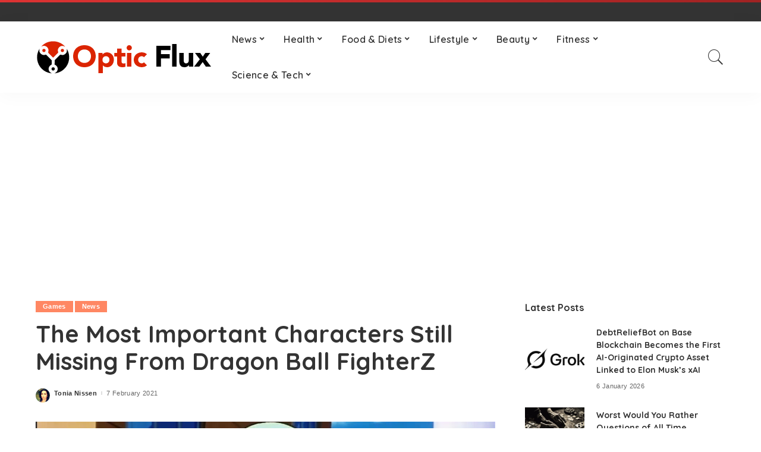

--- FILE ---
content_type: text/html; charset=UTF-8
request_url: https://www.opticflux.com/the-most-important-characters-still-missing-from-dragon-ball-fighterz/4817/
body_size: 22502
content:
<!DOCTYPE html>
<html lang="en-GB">
<head>
	<meta name="msvalidate.01" content="F1C554BE4735DA29FEDD3AC6ED0E9EB9" />
	
	<!-- Google tag (gtag.js) -->
<script async src="https://www.googletagmanager.com/gtag/js?id=G-458C7Z6WYC"></script>
<script>
  window.dataLayer = window.dataLayer || [];
  function gtag(){dataLayer.push(arguments);}
  gtag('js', new Date());

  gtag('config', 'G-458C7Z6WYC');
</script>
	<!-- Global site tag (gtag.js) - Google Analytics -->
<script async src="https://www.googletagmanager.com/gtag/js?id=UA-148087805-3"></script>
<script>
  window.dataLayer = window.dataLayer || [];
  function gtag(){dataLayer.push(arguments);}
  gtag('js', new Date());

  gtag('config', 'UA-148087805-3');
</script>	
	<meta charset="UTF-8">
	<meta http-equiv="X-UA-Compatible" content="IE=edge">
	<meta name="viewport" content="width=device-width, initial-scale=1">
	<link rel="profile" href="https://gmpg.org/xfn/11">
	<title>The Most Important Characters Still Missing From Dragon Ball FighterZ &#8211; Optic Flux</title>
<meta name='robots' content='max-image-preview:large' />
<!-- Jetpack Site Verification Tags -->
<meta name="google-site-verification" content="tSdnp5F7knqfSV_yy6YpZ2e17A9_KK1u_9goVGSZTbE" />
<link rel='dns-prefetch' href='//stats.wp.com' />
<link rel='dns-prefetch' href='//fonts.googleapis.com' />
<link rel='preconnect' href='//c0.wp.com' />
<link rel="alternate" type="application/rss+xml" title="Optic Flux &raquo; Feed" href="https://www.opticflux.com/feed/" />
<link rel="alternate" type="application/rss+xml" title="Optic Flux &raquo; Comments Feed" href="https://www.opticflux.com/comments/feed/" />
<link rel="alternate" type="application/rss+xml" title="Optic Flux &raquo; The Most Important Characters Still Missing From Dragon Ball FighterZ Comments Feed" href="https://www.opticflux.com/the-most-important-characters-still-missing-from-dragon-ball-fighterz/4817/feed/" />
<link rel="alternate" title="oEmbed (JSON)" type="application/json+oembed" href="https://www.opticflux.com/wp-json/oembed/1.0/embed?url=https%3A%2F%2Fwww.opticflux.com%2Fthe-most-important-characters-still-missing-from-dragon-ball-fighterz%2F4817%2F" />
<link rel="alternate" title="oEmbed (XML)" type="text/xml+oembed" href="https://www.opticflux.com/wp-json/oembed/1.0/embed?url=https%3A%2F%2Fwww.opticflux.com%2Fthe-most-important-characters-still-missing-from-dragon-ball-fighterz%2F4817%2F&#038;format=xml" />
			<link rel="pingback" href="https://www.opticflux.com/xmlrpc.php"/>
		<script type="application/ld+json">{"@context":"https://schema.org","@type":"Organization","legalName":"Optic Flux","url":"https://www.opticflux.com/","logo":"https://www.opticflux.com/wp-content/uploads/2020/12/opticflux-01.png","sameAs":["https://www.facebook.com/OpticFlux-101320738842497/","https://twitter.com/FluxOptic"]}</script>
<style id='wp-img-auto-sizes-contain-inline-css'>
img:is([sizes=auto i],[sizes^="auto," i]){contain-intrinsic-size:3000px 1500px}
/*# sourceURL=wp-img-auto-sizes-contain-inline-css */
</style>
<link rel='stylesheet' id='jetpack_related-posts-css' href='https://c0.wp.com/p/jetpack/15.4/modules/related-posts/related-posts.css' media='all' />
<link rel='stylesheet' id='pixwell-core-css' href='https://www.opticflux.com/wp-content/plugins/pixwell-core/assets/core.css?ver=7.0' media='all' />
<link rel='stylesheet' id='google-font-quicksand-montserrat-poppins-css' href='//fonts.googleapis.com/css?family=Quicksand%3A300%2C400%2C500%2C600%2C700%257CPoppins%3A400%2C400i%2C700%2C700i%257CMontserrat%3A400%2C500%2C600%2C700&#038;subset=latin%2Clatin-ext&#038;display=swap&#038;ver=7.1' media='all' />
<style id='wp-emoji-styles-inline-css'>

	img.wp-smiley, img.emoji {
		display: inline !important;
		border: none !important;
		box-shadow: none !important;
		height: 1em !important;
		width: 1em !important;
		margin: 0 0.07em !important;
		vertical-align: -0.1em !important;
		background: none !important;
		padding: 0 !important;
	}
/*# sourceURL=wp-emoji-styles-inline-css */
</style>
<link rel='stylesheet' id='wp-block-library-css' href='https://c0.wp.com/c/6.9/wp-includes/css/dist/block-library/style.min.css' media='all' />
<style id='global-styles-inline-css'>
:root{--wp--preset--aspect-ratio--square: 1;--wp--preset--aspect-ratio--4-3: 4/3;--wp--preset--aspect-ratio--3-4: 3/4;--wp--preset--aspect-ratio--3-2: 3/2;--wp--preset--aspect-ratio--2-3: 2/3;--wp--preset--aspect-ratio--16-9: 16/9;--wp--preset--aspect-ratio--9-16: 9/16;--wp--preset--color--black: #000000;--wp--preset--color--cyan-bluish-gray: #abb8c3;--wp--preset--color--white: #ffffff;--wp--preset--color--pale-pink: #f78da7;--wp--preset--color--vivid-red: #cf2e2e;--wp--preset--color--luminous-vivid-orange: #ff6900;--wp--preset--color--luminous-vivid-amber: #fcb900;--wp--preset--color--light-green-cyan: #7bdcb5;--wp--preset--color--vivid-green-cyan: #00d084;--wp--preset--color--pale-cyan-blue: #8ed1fc;--wp--preset--color--vivid-cyan-blue: #0693e3;--wp--preset--color--vivid-purple: #9b51e0;--wp--preset--gradient--vivid-cyan-blue-to-vivid-purple: linear-gradient(135deg,rgb(6,147,227) 0%,rgb(155,81,224) 100%);--wp--preset--gradient--light-green-cyan-to-vivid-green-cyan: linear-gradient(135deg,rgb(122,220,180) 0%,rgb(0,208,130) 100%);--wp--preset--gradient--luminous-vivid-amber-to-luminous-vivid-orange: linear-gradient(135deg,rgb(252,185,0) 0%,rgb(255,105,0) 100%);--wp--preset--gradient--luminous-vivid-orange-to-vivid-red: linear-gradient(135deg,rgb(255,105,0) 0%,rgb(207,46,46) 100%);--wp--preset--gradient--very-light-gray-to-cyan-bluish-gray: linear-gradient(135deg,rgb(238,238,238) 0%,rgb(169,184,195) 100%);--wp--preset--gradient--cool-to-warm-spectrum: linear-gradient(135deg,rgb(74,234,220) 0%,rgb(151,120,209) 20%,rgb(207,42,186) 40%,rgb(238,44,130) 60%,rgb(251,105,98) 80%,rgb(254,248,76) 100%);--wp--preset--gradient--blush-light-purple: linear-gradient(135deg,rgb(255,206,236) 0%,rgb(152,150,240) 100%);--wp--preset--gradient--blush-bordeaux: linear-gradient(135deg,rgb(254,205,165) 0%,rgb(254,45,45) 50%,rgb(107,0,62) 100%);--wp--preset--gradient--luminous-dusk: linear-gradient(135deg,rgb(255,203,112) 0%,rgb(199,81,192) 50%,rgb(65,88,208) 100%);--wp--preset--gradient--pale-ocean: linear-gradient(135deg,rgb(255,245,203) 0%,rgb(182,227,212) 50%,rgb(51,167,181) 100%);--wp--preset--gradient--electric-grass: linear-gradient(135deg,rgb(202,248,128) 0%,rgb(113,206,126) 100%);--wp--preset--gradient--midnight: linear-gradient(135deg,rgb(2,3,129) 0%,rgb(40,116,252) 100%);--wp--preset--font-size--small: 13px;--wp--preset--font-size--medium: 20px;--wp--preset--font-size--large: 36px;--wp--preset--font-size--x-large: 42px;--wp--preset--spacing--20: 0.44rem;--wp--preset--spacing--30: 0.67rem;--wp--preset--spacing--40: 1rem;--wp--preset--spacing--50: 1.5rem;--wp--preset--spacing--60: 2.25rem;--wp--preset--spacing--70: 3.38rem;--wp--preset--spacing--80: 5.06rem;--wp--preset--shadow--natural: 6px 6px 9px rgba(0, 0, 0, 0.2);--wp--preset--shadow--deep: 12px 12px 50px rgba(0, 0, 0, 0.4);--wp--preset--shadow--sharp: 6px 6px 0px rgba(0, 0, 0, 0.2);--wp--preset--shadow--outlined: 6px 6px 0px -3px rgb(255, 255, 255), 6px 6px rgb(0, 0, 0);--wp--preset--shadow--crisp: 6px 6px 0px rgb(0, 0, 0);}:where(.is-layout-flex){gap: 0.5em;}:where(.is-layout-grid){gap: 0.5em;}body .is-layout-flex{display: flex;}.is-layout-flex{flex-wrap: wrap;align-items: center;}.is-layout-flex > :is(*, div){margin: 0;}body .is-layout-grid{display: grid;}.is-layout-grid > :is(*, div){margin: 0;}:where(.wp-block-columns.is-layout-flex){gap: 2em;}:where(.wp-block-columns.is-layout-grid){gap: 2em;}:where(.wp-block-post-template.is-layout-flex){gap: 1.25em;}:where(.wp-block-post-template.is-layout-grid){gap: 1.25em;}.has-black-color{color: var(--wp--preset--color--black) !important;}.has-cyan-bluish-gray-color{color: var(--wp--preset--color--cyan-bluish-gray) !important;}.has-white-color{color: var(--wp--preset--color--white) !important;}.has-pale-pink-color{color: var(--wp--preset--color--pale-pink) !important;}.has-vivid-red-color{color: var(--wp--preset--color--vivid-red) !important;}.has-luminous-vivid-orange-color{color: var(--wp--preset--color--luminous-vivid-orange) !important;}.has-luminous-vivid-amber-color{color: var(--wp--preset--color--luminous-vivid-amber) !important;}.has-light-green-cyan-color{color: var(--wp--preset--color--light-green-cyan) !important;}.has-vivid-green-cyan-color{color: var(--wp--preset--color--vivid-green-cyan) !important;}.has-pale-cyan-blue-color{color: var(--wp--preset--color--pale-cyan-blue) !important;}.has-vivid-cyan-blue-color{color: var(--wp--preset--color--vivid-cyan-blue) !important;}.has-vivid-purple-color{color: var(--wp--preset--color--vivid-purple) !important;}.has-black-background-color{background-color: var(--wp--preset--color--black) !important;}.has-cyan-bluish-gray-background-color{background-color: var(--wp--preset--color--cyan-bluish-gray) !important;}.has-white-background-color{background-color: var(--wp--preset--color--white) !important;}.has-pale-pink-background-color{background-color: var(--wp--preset--color--pale-pink) !important;}.has-vivid-red-background-color{background-color: var(--wp--preset--color--vivid-red) !important;}.has-luminous-vivid-orange-background-color{background-color: var(--wp--preset--color--luminous-vivid-orange) !important;}.has-luminous-vivid-amber-background-color{background-color: var(--wp--preset--color--luminous-vivid-amber) !important;}.has-light-green-cyan-background-color{background-color: var(--wp--preset--color--light-green-cyan) !important;}.has-vivid-green-cyan-background-color{background-color: var(--wp--preset--color--vivid-green-cyan) !important;}.has-pale-cyan-blue-background-color{background-color: var(--wp--preset--color--pale-cyan-blue) !important;}.has-vivid-cyan-blue-background-color{background-color: var(--wp--preset--color--vivid-cyan-blue) !important;}.has-vivid-purple-background-color{background-color: var(--wp--preset--color--vivid-purple) !important;}.has-black-border-color{border-color: var(--wp--preset--color--black) !important;}.has-cyan-bluish-gray-border-color{border-color: var(--wp--preset--color--cyan-bluish-gray) !important;}.has-white-border-color{border-color: var(--wp--preset--color--white) !important;}.has-pale-pink-border-color{border-color: var(--wp--preset--color--pale-pink) !important;}.has-vivid-red-border-color{border-color: var(--wp--preset--color--vivid-red) !important;}.has-luminous-vivid-orange-border-color{border-color: var(--wp--preset--color--luminous-vivid-orange) !important;}.has-luminous-vivid-amber-border-color{border-color: var(--wp--preset--color--luminous-vivid-amber) !important;}.has-light-green-cyan-border-color{border-color: var(--wp--preset--color--light-green-cyan) !important;}.has-vivid-green-cyan-border-color{border-color: var(--wp--preset--color--vivid-green-cyan) !important;}.has-pale-cyan-blue-border-color{border-color: var(--wp--preset--color--pale-cyan-blue) !important;}.has-vivid-cyan-blue-border-color{border-color: var(--wp--preset--color--vivid-cyan-blue) !important;}.has-vivid-purple-border-color{border-color: var(--wp--preset--color--vivid-purple) !important;}.has-vivid-cyan-blue-to-vivid-purple-gradient-background{background: var(--wp--preset--gradient--vivid-cyan-blue-to-vivid-purple) !important;}.has-light-green-cyan-to-vivid-green-cyan-gradient-background{background: var(--wp--preset--gradient--light-green-cyan-to-vivid-green-cyan) !important;}.has-luminous-vivid-amber-to-luminous-vivid-orange-gradient-background{background: var(--wp--preset--gradient--luminous-vivid-amber-to-luminous-vivid-orange) !important;}.has-luminous-vivid-orange-to-vivid-red-gradient-background{background: var(--wp--preset--gradient--luminous-vivid-orange-to-vivid-red) !important;}.has-very-light-gray-to-cyan-bluish-gray-gradient-background{background: var(--wp--preset--gradient--very-light-gray-to-cyan-bluish-gray) !important;}.has-cool-to-warm-spectrum-gradient-background{background: var(--wp--preset--gradient--cool-to-warm-spectrum) !important;}.has-blush-light-purple-gradient-background{background: var(--wp--preset--gradient--blush-light-purple) !important;}.has-blush-bordeaux-gradient-background{background: var(--wp--preset--gradient--blush-bordeaux) !important;}.has-luminous-dusk-gradient-background{background: var(--wp--preset--gradient--luminous-dusk) !important;}.has-pale-ocean-gradient-background{background: var(--wp--preset--gradient--pale-ocean) !important;}.has-electric-grass-gradient-background{background: var(--wp--preset--gradient--electric-grass) !important;}.has-midnight-gradient-background{background: var(--wp--preset--gradient--midnight) !important;}.has-small-font-size{font-size: var(--wp--preset--font-size--small) !important;}.has-medium-font-size{font-size: var(--wp--preset--font-size--medium) !important;}.has-large-font-size{font-size: var(--wp--preset--font-size--large) !important;}.has-x-large-font-size{font-size: var(--wp--preset--font-size--x-large) !important;}
/*# sourceURL=global-styles-inline-css */
</style>

<style id='classic-theme-styles-inline-css'>
/*! This file is auto-generated */
.wp-block-button__link{color:#fff;background-color:#32373c;border-radius:9999px;box-shadow:none;text-decoration:none;padding:calc(.667em + 2px) calc(1.333em + 2px);font-size:1.125em}.wp-block-file__button{background:#32373c;color:#fff;text-decoration:none}
/*# sourceURL=/wp-includes/css/classic-themes.min.css */
</style>
<link rel='stylesheet' id='ppress-frontend-css' href='https://www.opticflux.com/wp-content/plugins/wp-user-avatar/assets/css/frontend.min.css?ver=4.16.8' media='all' />
<link rel='stylesheet' id='ppress-flatpickr-css' href='https://www.opticflux.com/wp-content/plugins/wp-user-avatar/assets/flatpickr/flatpickr.min.css?ver=4.16.8' media='all' />
<link rel='stylesheet' id='ppress-select2-css' href='https://www.opticflux.com/wp-content/plugins/wp-user-avatar/assets/select2/select2.min.css?ver=6.9' media='all' />
<link rel='stylesheet' id='ez-toc-css' href='https://www.opticflux.com/wp-content/plugins/easy-table-of-contents/assets/css/screen.min.css?ver=2.0.80' media='all' />
<style id='ez-toc-inline-css'>
div#ez-toc-container .ez-toc-title {font-size: 120%;}div#ez-toc-container .ez-toc-title {font-weight: 500;}div#ez-toc-container ul li , div#ez-toc-container ul li a {font-size: 95%;}div#ez-toc-container ul li , div#ez-toc-container ul li a {font-weight: 500;}div#ez-toc-container nav ul ul li {font-size: 90%;}.ez-toc-box-title {font-weight: bold; margin-bottom: 10px; text-align: center; text-transform: uppercase; letter-spacing: 1px; color: #666; padding-bottom: 5px;position:absolute;top:-4%;left:5%;background-color: inherit;transition: top 0.3s ease;}.ez-toc-box-title.toc-closed {top:-25%;}
.ez-toc-container-direction {direction: ltr;}.ez-toc-counter ul{counter-reset: item ;}.ez-toc-counter nav ul li a::before {content: counters(item, '.', decimal) '. ';display: inline-block;counter-increment: item;flex-grow: 0;flex-shrink: 0;margin-right: .2em; float: left; }.ez-toc-widget-direction {direction: ltr;}.ez-toc-widget-container ul{counter-reset: item ;}.ez-toc-widget-container nav ul li a::before {content: counters(item, '.', decimal) '. ';display: inline-block;counter-increment: item;flex-grow: 0;flex-shrink: 0;margin-right: .2em; float: left; }
/*# sourceURL=ez-toc-inline-css */
</style>
<link rel='stylesheet' id='pixwell-main-css' href='https://www.opticflux.com/wp-content/themes/pixwell/assets/css/main.css?ver=7.1' media='all' />
<link rel='stylesheet' id='pixwell-style-css' href='https://www.opticflux.com/wp-content/themes/pixwell/style.css?ver=7.1' media='all' />
<style id='pixwell-style-inline-css'>
html {}h1, .h1 {}h2, .h2 {}h3, .h3 {}h4, .h4 {}h5, .h5 {}h6, .h6 {}.single-tagline h6 {}.p-wrap .entry-summary, .twitter-content.entry-summary, .author-description, .rssSummary, .rb-sdesc {}.p-cat-info {}.p-meta-info, .wp-block-latest-posts__post-date {}.meta-info-author.meta-info-el {}.breadcrumb {}.footer-menu-inner {}.topbar-wrap {}.topbar-menu-wrap {}.main-menu > li > a, .off-canvas-menu > li > a {}.main-menu .sub-menu:not(.sub-mega), .off-canvas-menu .sub-menu {}.is-logo-text .logo-title {}.block-title, .block-header .block-title {}.ajax-quick-filter, .block-view-more {}.widget-title, .widget .widget-title {}body .widget.widget_nav_menu .menu-item {}body.boxed {background-color : #fafafa;background-repeat : no-repeat;background-size : cover;background-attachment : fixed;background-position : center center;}.header-6 .banner-wrap {}.footer-wrap:before {; content: ""; position: absolute; left: 0; top: 0; width: 100%; height: 100%;}.header-9 .banner-wrap { }.topline-wrap {background-color: #dd3333;}.topline-wrap { background-image: linear-gradient(90deg, #dd3333, #a02323); }.topline-wrap {height: 4px}.main-menu .sub-menu {}.main-menu > li.menu-item-has-children > .sub-menu:before {}.mobile-nav-inner {}.navbar-border-holder {border-width: 2px; }@media only screen and (max-width: 767px) {.entry-content { font-size: .90rem; }.p-wrap .entry-summary, .twitter-content.entry-summary, .element-desc, .subscribe-description, .rb-sdecs,.copyright-inner > *, .summary-content, .pros-cons-wrap ul li,.gallery-popup-content .image-popup-description > *{ font-size: .76rem; }}@media only screen and (max-width: 1024px) {}@media only screen and (max-width: 991px) {}@media only screen and (max-width: 767px) {}
/*# sourceURL=pixwell-style-inline-css */
</style>
<link rel='stylesheet' id='rt-team-css-css' href='https://www.opticflux.com/wp-content/plugins/tlp-team/assets/css/tlpteam.css?ver=5.0.11' media='all' />
<link rel='stylesheet' id='rt-team-sc-css' href='https://www.opticflux.com/wp-content/uploads/tlp-team/team-sc.css?ver=1650376852' media='all' />
<script id="jetpack_related-posts-js-extra">
var related_posts_js_options = {"post_heading":"h4"};
//# sourceURL=jetpack_related-posts-js-extra
</script>
<script src="https://c0.wp.com/p/jetpack/15.4/_inc/build/related-posts/related-posts.min.js" id="jetpack_related-posts-js"></script>
<script src="https://c0.wp.com/c/6.9/wp-includes/js/jquery/jquery.min.js" id="jquery-core-js"></script>
<script src="https://c0.wp.com/c/6.9/wp-includes/js/jquery/jquery-migrate.min.js" id="jquery-migrate-js"></script>
<script id="jquery-js-after">
jQuery(document).ready(function() {
	jQuery(".e2535c12be896546bf0330a5e8428f0a").click(function() {
		jQuery.post(
			"https://www.opticflux.com/wp-admin/admin-ajax.php", {
				"action": "quick_adsense_onpost_ad_click",
				"quick_adsense_onpost_ad_index": jQuery(this).attr("data-index"),
				"quick_adsense_nonce": "c02a1eeb96",
			}, function(response) { }
		);
	});
});

//# sourceURL=jquery-js-after
</script>
<script src="https://www.opticflux.com/wp-content/plugins/wp-user-avatar/assets/flatpickr/flatpickr.min.js?ver=4.16.8" id="ppress-flatpickr-js"></script>
<script src="https://www.opticflux.com/wp-content/plugins/wp-user-avatar/assets/select2/select2.min.js?ver=4.16.8" id="ppress-select2-js"></script>
<link rel="https://api.w.org/" href="https://www.opticflux.com/wp-json/" /><link rel="alternate" title="JSON" type="application/json" href="https://www.opticflux.com/wp-json/wp/v2/posts/4817" /><link rel="EditURI" type="application/rsd+xml" title="RSD" href="https://www.opticflux.com/xmlrpc.php?rsd" />
<meta name="generator" content="WordPress 6.9" />
<link rel="canonical" href="https://www.opticflux.com/the-most-important-characters-still-missing-from-dragon-ball-fighterz/4817/" />
<link rel='shortlink' href='https://www.opticflux.com/?p=4817' />
<meta name="ahrefs-site-verification" content="b5668255da51089c58182ab26e409bd96bcd233f048932fb4e9238a1ccb8ed4b"><script type="application/ld+json">{"@context":"https://schema.org","@type":"WebSite","@id":"https://www.opticflux.com/#website","url":"https://www.opticflux.com/","name":"Optic Flux","potentialAction":{"@type":"SearchAction","target":"https://www.opticflux.com/?s={search_term_string}","query-input":"required name=search_term_string"}}</script>
<meta name="msvalidate.01" content="F1C554BE4735DA29FEDD3AC6ED0E9EB9" />

<script src="https://analytics.ahrefs.com/analytics.js" data-key="9KaP2FVzZl3II0lQBAdsbw" async></script>
	<style>img#wpstats{display:none}</style>
		
<!-- Jetpack Open Graph Tags -->
<meta property="og:type" content="article" />
<meta property="og:title" content="The Most Important Characters Still Missing From Dragon Ball FighterZ" />
<meta property="og:url" content="https://www.opticflux.com/the-most-important-characters-still-missing-from-dragon-ball-fighterz/4817/" />
<meta property="og:description" content="Surely everyone loves Goku and Vegeta, as well as their amusing relationship. Both characters come in all sorts of transformations in Dragon Ball FighterZ, and many of their rivals are also there. …" />
<meta property="article:published_time" content="2021-02-07T22:55:11+00:00" />
<meta property="article:modified_time" content="2021-02-07T22:55:11+00:00" />
<meta property="og:site_name" content="Optic Flux" />
<meta property="og:image" content="https://www.opticflux.com/wp-content/uploads/2021/02/android-20.jpg" />
<meta property="og:image:width" content="1280" />
<meta property="og:image:height" content="720" />
<meta property="og:image:alt" content="" />
<meta property="og:locale" content="en_GB" />
<meta name="twitter:text:title" content="The Most Important Characters Still Missing From Dragon Ball FighterZ" />
<meta name="twitter:image" content="https://www.opticflux.com/wp-content/uploads/2021/02/android-20.jpg?w=640" />
<meta name="twitter:card" content="summary_large_image" />

<!-- End Jetpack Open Graph Tags -->
		<meta property="og:title" content="The Most Important Characters Still Missing From Dragon Ball FighterZ"/>
				<meta property="og:url" content="https://www.opticflux.com/the-most-important-characters-still-missing-from-dragon-ball-fighterz/4817/"/>
		<meta property="og:site_name" content="Optic Flux"/>
					<meta property="og:image" content="https://www.opticflux.com/wp-content/uploads/2021/02/android-20.jpg"/>
		<link rel="icon" href="https://www.opticflux.com/wp-content/uploads/2020/12/cropped-opticflux-01-32x32.png" sizes="32x32" />
<link rel="icon" href="https://www.opticflux.com/wp-content/uploads/2020/12/cropped-opticflux-01-192x192.png" sizes="192x192" />
<link rel="apple-touch-icon" href="https://www.opticflux.com/wp-content/uploads/2020/12/cropped-opticflux-01-180x180.png" />
<meta name="msapplication-TileImage" content="https://www.opticflux.com/wp-content/uploads/2020/12/cropped-opticflux-01-270x270.png" />
</head>
<body class="wp-singular post-template-default single single-post postid-4817 single-format-standard wp-embed-responsive wp-theme-pixwell is-single-1 sticky-nav is-tooltips is-backtop block-header-dot w-header-1 cat-icon-radius is-parallax-feat is-fmask mh-p-excerpt">
<div id="site" class="site">
        <aside id="off-canvas-section" class="off-canvas-wrap dark-style is-hidden">
            <div class="close-panel-wrap tooltips-n">
                <a href="#" id="off-canvas-close-btn" title="Close Panel"><i class="btn-close"></i></a>
            </div>
            <div class="off-canvas-holder">
                                    <div class="off-canvas-header is-light-text">
                        <div class="header-inner">
                                                        <aside class="inner-bottom">
                                                                    <div class="off-canvas-social">
                                        <a class="social-link-facebook" title="Facebook" href="https://www.facebook.com/OpticFlux-101320738842497/" target="_blank" rel="noopener nofollow"><i class="rbi rbi-facebook"></i></a><a class="social-link-twitter" title="Twitter" href="https://twitter.com/FluxOptic" target="_blank" rel="noopener nofollow"><i class="rbi rbi-twitter"></i></a>                                    </div>
                                                                    <div class="inner-bottom-right">
                                        <aside class="bookmark-section">
	<a class="bookmark-link" href="#" title="Bookmarks">
		<span class="bookmark-icon"><i><svg class="svg-icon" aria-hidden="true" role="img" focusable="false" xmlns="http://www.w3.org/2000/svg" viewBox="0 0 512 512"><path fill="currentColor" d="M391.416,0H120.584c-17.778,0-32.242,14.464-32.242,32.242v460.413c0,7.016,3.798,13.477,9.924,16.895 c2.934,1.638,6.178,2.45,9.421,2.45c3.534,0,7.055-0.961,10.169-2.882l138.182-85.312l138.163,84.693 c5.971,3.669,13.458,3.817,19.564,0.387c6.107-3.418,9.892-9.872,9.892-16.875V32.242C423.657,14.464,409.194,0,391.416,0z  M384.967,457.453l-118.85-72.86c-6.229-3.817-14.07-3.798-20.28,0.032l-118.805,73.35V38.69h257.935V457.453z" /></svg></i><span class="bookmark-counter rb-counter">0</span></span>
	</a>
</aside>                                    </div>
                                                            </aside>
                        </div>
                    </div>
                                <div class="off-canvas-inner is-light-text">
                    <nav id="off-canvas-nav" class="off-canvas-nav">
                        <ul id="off-canvas-menu" class="off-canvas-menu rb-menu is-clicked"><li id="menu-item-7520" class="menu-item menu-item-type-taxonomy menu-item-object-category current-post-ancestor current-menu-parent current-post-parent menu-item-has-children menu-item-7520"><a href="https://www.opticflux.com/category/news/"><span>News</span></a>
<ul class="sub-menu">
	<li id="menu-item-7556" class="menu-item menu-item-type-taxonomy menu-item-object-category menu-item-7556"><a href="https://www.opticflux.com/category/news/trending/"><span>Trending</span></a></li>
	<li id="menu-item-7552" class="menu-item menu-item-type-taxonomy menu-item-object-category menu-item-7552"><a href="https://www.opticflux.com/category/news/environment/"><span>Environment</span></a></li>
	<li id="menu-item-7554" class="menu-item menu-item-type-taxonomy menu-item-object-category menu-item-7554"><a href="https://www.opticflux.com/category/news/health-news/"><span>Health</span></a></li>
	<li id="menu-item-7548" class="menu-item menu-item-type-taxonomy menu-item-object-category menu-item-7548"><a href="https://www.opticflux.com/category/news/celebrities/"><span>Celebrities</span></a></li>
	<li id="menu-item-7550" class="menu-item menu-item-type-taxonomy menu-item-object-category menu-item-7550"><a href="https://www.opticflux.com/category/news/entertainment/"><span>Entertainment</span></a></li>
	<li id="menu-item-7553" class="menu-item menu-item-type-taxonomy menu-item-object-category menu-item-7553"><a href="https://www.opticflux.com/category/news/finance/"><span>Finance</span></a></li>
	<li id="menu-item-7551" class="menu-item menu-item-type-taxonomy menu-item-object-category menu-item-7551"><a href="https://www.opticflux.com/category/news/events/"><span>Events</span></a></li>
	<li id="menu-item-7555" class="menu-item menu-item-type-taxonomy menu-item-object-category menu-item-7555"><a href="https://www.opticflux.com/category/news/sports/"><span>Sports</span></a></li>
</ul>
</li>
<li id="menu-item-7530" class="menu-item menu-item-type-taxonomy menu-item-object-category menu-item-has-children menu-item-7530"><a href="https://www.opticflux.com/category/health/"><span>Health</span></a>
<ul class="sub-menu">
	<li id="menu-item-7531" class="menu-item menu-item-type-taxonomy menu-item-object-category menu-item-7531"><a href="https://www.opticflux.com/category/health/disease/"><span>Disease and Medicine</span></a></li>
	<li id="menu-item-7532" class="menu-item menu-item-type-taxonomy menu-item-object-category menu-item-7532"><a href="https://www.opticflux.com/category/health/mens-health/"><span>Men&#8217;s Health</span></a></li>
	<li id="menu-item-7533" class="menu-item menu-item-type-taxonomy menu-item-object-category menu-item-7533"><a href="https://www.opticflux.com/category/health/womens-health/"><span>Women&#8217;s Health</span></a></li>
</ul>
</li>
<li id="menu-item-7526" class="menu-item menu-item-type-taxonomy menu-item-object-category menu-item-has-children menu-item-7526"><a href="https://www.opticflux.com/category/food-diets/"><span>Food &amp; Diets</span></a>
<ul class="sub-menu">
	<li id="menu-item-7527" class="menu-item menu-item-type-taxonomy menu-item-object-category menu-item-7527"><a href="https://www.opticflux.com/category/food-diets/cooking/"><span>Cooking</span></a></li>
	<li id="menu-item-7528" class="menu-item menu-item-type-taxonomy menu-item-object-category menu-item-7528"><a href="https://www.opticflux.com/category/food-diets/dieting-weight-management/"><span>Dieting &amp; Weight Management</span></a></li>
	<li id="menu-item-7529" class="menu-item menu-item-type-taxonomy menu-item-object-category menu-item-7529"><a href="https://www.opticflux.com/category/food-diets/nutrition/"><span>Nutrition</span></a></li>
</ul>
</li>
<li id="menu-item-7535" class="menu-item menu-item-type-taxonomy menu-item-object-category menu-item-has-children menu-item-7535"><a href="https://www.opticflux.com/category/lifestyle/"><span>Lifestyle</span></a>
<ul class="sub-menu">
	<li id="menu-item-7536" class="menu-item menu-item-type-taxonomy menu-item-object-category menu-item-7536"><a href="https://www.opticflux.com/category/lifestyle/arts-books/"><span>Arts &amp; Books</span></a></li>
	<li id="menu-item-7537" class="menu-item menu-item-type-taxonomy menu-item-object-category menu-item-7537"><a href="https://www.opticflux.com/category/lifestyle/diy-projects/"><span>DIY Projects</span></a></li>
	<li id="menu-item-7538" class="menu-item menu-item-type-taxonomy menu-item-object-category menu-item-7538"><a href="https://www.opticflux.com/category/lifestyle/fashion/"><span>Fashion</span></a></li>
	<li id="menu-item-7539" class="menu-item menu-item-type-taxonomy menu-item-object-category menu-item-7539"><a href="https://www.opticflux.com/category/lifestyle/relationships/"><span>Relationships</span></a></li>
	<li id="menu-item-7540" class="menu-item menu-item-type-taxonomy menu-item-object-category menu-item-7540"><a href="https://www.opticflux.com/category/lifestyle/travel/"><span>Travel</span></a></li>
</ul>
</li>
<li id="menu-item-7512" class="menu-item menu-item-type-taxonomy menu-item-object-category menu-item-has-children menu-item-7512"><a href="https://www.opticflux.com/category/beauty/"><span>Beauty</span></a>
<ul class="sub-menu">
	<li id="menu-item-7513" class="menu-item menu-item-type-taxonomy menu-item-object-category menu-item-7513"><a href="https://www.opticflux.com/category/beauty/beauty-tips/"><span>Beauty Tips</span></a></li>
	<li id="menu-item-7514" class="menu-item menu-item-type-taxonomy menu-item-object-category menu-item-7514"><a href="https://www.opticflux.com/category/beauty/diy-treatments/"><span>DIY Treatments</span></a></li>
	<li id="menu-item-7515" class="menu-item menu-item-type-taxonomy menu-item-object-category menu-item-7515"><a href="https://www.opticflux.com/category/beauty/grooming/"><span>Grooming</span></a></li>
	<li id="menu-item-7516" class="menu-item menu-item-type-taxonomy menu-item-object-category menu-item-7516"><a href="https://www.opticflux.com/category/beauty/skincare-haircare/"><span>Skincare &amp; Haircare</span></a></li>
</ul>
</li>
<li id="menu-item-7521" class="menu-item menu-item-type-taxonomy menu-item-object-category menu-item-has-children menu-item-7521"><a href="https://www.opticflux.com/category/fitness/"><span>Fitness</span></a>
<ul class="sub-menu">
	<li id="menu-item-7522" class="menu-item menu-item-type-taxonomy menu-item-object-category menu-item-7522"><a href="https://www.opticflux.com/category/fitness/equipment/"><span>Equipment</span></a></li>
	<li id="menu-item-7523" class="menu-item menu-item-type-taxonomy menu-item-object-category menu-item-7523"><a href="https://www.opticflux.com/category/fitness/exercise/"><span>Exercise</span></a></li>
	<li id="menu-item-7524" class="menu-item menu-item-type-taxonomy menu-item-object-category menu-item-7524"><a href="https://www.opticflux.com/category/fitness/supplements/"><span>Supplements</span></a></li>
	<li id="menu-item-7525" class="menu-item menu-item-type-taxonomy menu-item-object-category menu-item-7525"><a href="https://www.opticflux.com/category/fitness/workouts/"><span>Workouts</span></a></li>
</ul>
</li>
<li id="menu-item-7541" class="menu-item menu-item-type-taxonomy menu-item-object-category current-post-ancestor menu-item-has-children menu-item-7541"><a href="https://www.opticflux.com/category/science-tech/"><span>Science &amp; Tech</span></a>
<ul class="sub-menu">
	<li id="menu-item-7542" class="menu-item menu-item-type-taxonomy menu-item-object-category menu-item-7542"><a href="https://www.opticflux.com/category/science-tech/cryptocurrency/"><span>Cryptocurrency</span></a></li>
	<li id="menu-item-7543" class="menu-item menu-item-type-taxonomy menu-item-object-category current-post-ancestor current-menu-parent current-post-parent menu-item-7543"><a href="https://www.opticflux.com/category/science-tech/games/"><span>Games</span></a></li>
	<li id="menu-item-7544" class="menu-item menu-item-type-taxonomy menu-item-object-category menu-item-7544"><a href="https://www.opticflux.com/category/science-tech/science/"><span>Science</span></a></li>
	<li id="menu-item-7545" class="menu-item menu-item-type-taxonomy menu-item-object-category menu-item-7545"><a href="https://www.opticflux.com/category/science-tech/space/"><span>Space</span></a></li>
	<li id="menu-item-7546" class="menu-item menu-item-type-taxonomy menu-item-object-category menu-item-7546"><a href="https://www.opticflux.com/category/science-tech/tech/"><span>Tech</span></a></li>
</ul>
</li>
</ul>                    </nav>
                                    </div>
            </div>
        </aside>
        <div class="site-outer">
	<div class="site-mask"></div>
		<div class="topline-wrap"></div>
<div class="topbar-wrap">
	<div class="rbc-container">
		<div class="topbar-inner rb-m20-gutter">
			<div class="topbar-left">
								<aside class="topbar-info">
												</aside>
							</div>
			<div class="topbar-right">
							</div>
		</div>
	</div>
</div><header id="site-header" class="header-wrap header-1">
	<div class="navbar-outer">
		<div class="navbar-wrap">
				<aside id="mobile-navbar" class="mobile-navbar">
    <div class="mobile-nav-inner rb-p20-gutter">
                    <div class="m-nav-left">
                <a href="#" class="off-canvas-trigger btn-toggle-wrap btn-toggle-light"><span class="btn-toggle"><span class="off-canvas-toggle"><span class="icon-toggle"></span></span></span></a>
            </div>
            <div class="m-nav-centered">
                	<aside class="logo-mobile-wrap is-logo-image">
		<a href="https://www.opticflux.com/" class="logo-mobile logo default">
			<img height="60" width="300" src="https://www.opticflux.com/wp-content/uploads/2020/12/opticflux-01.png" alt="Optic Flux">
		</a>
                    <a href="https://www.opticflux.com/" class="logo-mobile logo dark">
                <img height="60" width="300" src="https://www.opticflux.com/wp-content/uploads/2020/12/opticflux-01.png" alt="Optic Flux">
            </a>
        	</aside>
            </div>
            <div class="m-nav-right">
                                                                <div class="mobile-search">
	<a href="#" title="Search" class="search-icon nav-search-link"><i class="rbi rbi-search-light"></i></a>
	<div class="navbar-search-popup header-lightbox">
		<div class="navbar-search-form"><form role="search" method="get" class="search-form" action="https://www.opticflux.com/">
				<label>
					<span class="screen-reader-text">Search for:</span>
					<input type="search" class="search-field" placeholder="Search &hellip;" value="" name="s" />
				</label>
				<input type="submit" class="search-submit" value="Search" />
			</form></div>
	</div>
</div>
                            </div>
            </div>
</aside>
<aside id="mobile-sticky-nav" class="mobile-sticky-nav">
    <div class="mobile-navbar mobile-sticky-inner">
        <div class="mobile-nav-inner rb-p20-gutter">
                            <div class="m-nav-left">
                    <a href="#" class="off-canvas-trigger btn-toggle-wrap btn-toggle-light"><span class="btn-toggle"><span class="off-canvas-toggle"><span class="icon-toggle"></span></span></span></a>
                </div>
                <div class="m-nav-centered">
                    	<aside class="logo-mobile-wrap is-logo-image">
		<a href="https://www.opticflux.com/" class="logo-mobile logo default">
			<img height="60" width="300" src="https://www.opticflux.com/wp-content/uploads/2020/12/opticflux-01.png" alt="Optic Flux">
		</a>
                    <a href="https://www.opticflux.com/" class="logo-mobile logo dark">
                <img height="60" width="300" src="https://www.opticflux.com/wp-content/uploads/2020/12/opticflux-01.png" alt="Optic Flux">
            </a>
        	</aside>
                </div>
                <div class="m-nav-right">
                                                                                <div class="mobile-search">
	<a href="#" title="Search" class="search-icon nav-search-link"><i class="rbi rbi-search-light"></i></a>
	<div class="navbar-search-popup header-lightbox">
		<div class="navbar-search-form"><form role="search" method="get" class="search-form" action="https://www.opticflux.com/">
				<label>
					<span class="screen-reader-text">Search for:</span>
					<input type="search" class="search-field" placeholder="Search &hellip;" value="" name="s" />
				</label>
				<input type="submit" class="search-submit" value="Search" />
			</form></div>
	</div>
</div>
                                    </div>
                    </div>
    </div>
</aside>
			<div class="rbc-container navbar-holder is-main-nav">
				<div class="navbar-inner rb-m20-gutter">
					<div class="navbar-left">
													<div class="logo-wrap is-logo-image site-branding">
					<a href="https://www.opticflux.com/" class="logo default" title="Optic Flux">
				<img class="logo-default" height="60" width="300" src="https://www.opticflux.com/wp-content/uploads/2020/12/opticflux-01.png" alt="Optic Flux">
			</a>
                            <a href="https://www.opticflux.com/" class="logo dark" title="Optic Flux">
                    <img class="logo-default" height="60" width="300" src="https://www.opticflux.com/wp-content/uploads/2020/12/opticflux-01.png" alt="Optic Flux">
                </a>
            			</div>
						<nav id="site-navigation" class="main-menu-wrap" aria-label="main menu">
	<ul id="main-menu" class="main-menu rb-menu" itemscope itemtype="https://www.schema.org/SiteNavigationElement"><li class="menu-item menu-item-type-taxonomy menu-item-object-category current-post-ancestor current-menu-parent current-post-parent menu-item-has-children menu-item-7520" itemprop="name"><a href="https://www.opticflux.com/category/news/" itemprop="url"><span>News</span></a>
<ul class="sub-menu">
	<li class="menu-item menu-item-type-taxonomy menu-item-object-category menu-item-7556" itemprop="name"><a href="https://www.opticflux.com/category/news/trending/" itemprop="url"><span>Trending</span></a></li>	<li class="menu-item menu-item-type-taxonomy menu-item-object-category menu-item-7552" itemprop="name"><a href="https://www.opticflux.com/category/news/environment/" itemprop="url"><span>Environment</span></a></li>	<li class="menu-item menu-item-type-taxonomy menu-item-object-category menu-item-7554" itemprop="name"><a href="https://www.opticflux.com/category/news/health-news/" itemprop="url"><span>Health</span></a></li>	<li class="menu-item menu-item-type-taxonomy menu-item-object-category menu-item-7548" itemprop="name"><a href="https://www.opticflux.com/category/news/celebrities/" itemprop="url"><span>Celebrities</span></a></li>	<li class="menu-item menu-item-type-taxonomy menu-item-object-category menu-item-7550" itemprop="name"><a href="https://www.opticflux.com/category/news/entertainment/" itemprop="url"><span>Entertainment</span></a></li>	<li class="menu-item menu-item-type-taxonomy menu-item-object-category menu-item-7553" itemprop="name"><a href="https://www.opticflux.com/category/news/finance/" itemprop="url"><span>Finance</span></a></li>	<li class="menu-item menu-item-type-taxonomy menu-item-object-category menu-item-7551" itemprop="name"><a href="https://www.opticflux.com/category/news/events/" itemprop="url"><span>Events</span></a></li>	<li class="menu-item menu-item-type-taxonomy menu-item-object-category menu-item-7555" itemprop="name"><a href="https://www.opticflux.com/category/news/sports/" itemprop="url"><span>Sports</span></a></li></ul>
</li><li class="menu-item menu-item-type-taxonomy menu-item-object-category menu-item-has-children menu-item-7530" itemprop="name"><a href="https://www.opticflux.com/category/health/" itemprop="url"><span>Health</span></a>
<ul class="sub-menu">
	<li class="menu-item menu-item-type-taxonomy menu-item-object-category menu-item-7531" itemprop="name"><a href="https://www.opticflux.com/category/health/disease/" itemprop="url"><span>Disease and Medicine</span></a></li>	<li class="menu-item menu-item-type-taxonomy menu-item-object-category menu-item-7532" itemprop="name"><a href="https://www.opticflux.com/category/health/mens-health/" itemprop="url"><span>Men&#8217;s Health</span></a></li>	<li class="menu-item menu-item-type-taxonomy menu-item-object-category menu-item-7533" itemprop="name"><a href="https://www.opticflux.com/category/health/womens-health/" itemprop="url"><span>Women&#8217;s Health</span></a></li></ul>
</li><li class="menu-item menu-item-type-taxonomy menu-item-object-category menu-item-has-children menu-item-7526" itemprop="name"><a href="https://www.opticflux.com/category/food-diets/" itemprop="url"><span>Food &amp; Diets</span></a>
<ul class="sub-menu">
	<li class="menu-item menu-item-type-taxonomy menu-item-object-category menu-item-7527" itemprop="name"><a href="https://www.opticflux.com/category/food-diets/cooking/" itemprop="url"><span>Cooking</span></a></li>	<li class="menu-item menu-item-type-taxonomy menu-item-object-category menu-item-7528" itemprop="name"><a href="https://www.opticflux.com/category/food-diets/dieting-weight-management/" itemprop="url"><span>Dieting &amp; Weight Management</span></a></li>	<li class="menu-item menu-item-type-taxonomy menu-item-object-category menu-item-7529" itemprop="name"><a href="https://www.opticflux.com/category/food-diets/nutrition/" itemprop="url"><span>Nutrition</span></a></li></ul>
</li><li class="menu-item menu-item-type-taxonomy menu-item-object-category menu-item-has-children menu-item-7535" itemprop="name"><a href="https://www.opticflux.com/category/lifestyle/" itemprop="url"><span>Lifestyle</span></a>
<ul class="sub-menu">
	<li class="menu-item menu-item-type-taxonomy menu-item-object-category menu-item-7536" itemprop="name"><a href="https://www.opticflux.com/category/lifestyle/arts-books/" itemprop="url"><span>Arts &amp; Books</span></a></li>	<li class="menu-item menu-item-type-taxonomy menu-item-object-category menu-item-7537" itemprop="name"><a href="https://www.opticflux.com/category/lifestyle/diy-projects/" itemprop="url"><span>DIY Projects</span></a></li>	<li class="menu-item menu-item-type-taxonomy menu-item-object-category menu-item-7538" itemprop="name"><a href="https://www.opticflux.com/category/lifestyle/fashion/" itemprop="url"><span>Fashion</span></a></li>	<li class="menu-item menu-item-type-taxonomy menu-item-object-category menu-item-7539" itemprop="name"><a href="https://www.opticflux.com/category/lifestyle/relationships/" itemprop="url"><span>Relationships</span></a></li>	<li class="menu-item menu-item-type-taxonomy menu-item-object-category menu-item-7540" itemprop="name"><a href="https://www.opticflux.com/category/lifestyle/travel/" itemprop="url"><span>Travel</span></a></li></ul>
</li><li class="menu-item menu-item-type-taxonomy menu-item-object-category menu-item-has-children menu-item-7512" itemprop="name"><a href="https://www.opticflux.com/category/beauty/" itemprop="url"><span>Beauty</span></a>
<ul class="sub-menu">
	<li class="menu-item menu-item-type-taxonomy menu-item-object-category menu-item-7513" itemprop="name"><a href="https://www.opticflux.com/category/beauty/beauty-tips/" itemprop="url"><span>Beauty Tips</span></a></li>	<li class="menu-item menu-item-type-taxonomy menu-item-object-category menu-item-7514" itemprop="name"><a href="https://www.opticflux.com/category/beauty/diy-treatments/" itemprop="url"><span>DIY Treatments</span></a></li>	<li class="menu-item menu-item-type-taxonomy menu-item-object-category menu-item-7515" itemprop="name"><a href="https://www.opticflux.com/category/beauty/grooming/" itemprop="url"><span>Grooming</span></a></li>	<li class="menu-item menu-item-type-taxonomy menu-item-object-category menu-item-7516" itemprop="name"><a href="https://www.opticflux.com/category/beauty/skincare-haircare/" itemprop="url"><span>Skincare &amp; Haircare</span></a></li></ul>
</li><li class="menu-item menu-item-type-taxonomy menu-item-object-category menu-item-has-children menu-item-7521" itemprop="name"><a href="https://www.opticflux.com/category/fitness/" itemprop="url"><span>Fitness</span></a>
<ul class="sub-menu">
	<li class="menu-item menu-item-type-taxonomy menu-item-object-category menu-item-7522" itemprop="name"><a href="https://www.opticflux.com/category/fitness/equipment/" itemprop="url"><span>Equipment</span></a></li>	<li class="menu-item menu-item-type-taxonomy menu-item-object-category menu-item-7523" itemprop="name"><a href="https://www.opticflux.com/category/fitness/exercise/" itemprop="url"><span>Exercise</span></a></li>	<li class="menu-item menu-item-type-taxonomy menu-item-object-category menu-item-7524" itemprop="name"><a href="https://www.opticflux.com/category/fitness/supplements/" itemprop="url"><span>Supplements</span></a></li>	<li class="menu-item menu-item-type-taxonomy menu-item-object-category menu-item-7525" itemprop="name"><a href="https://www.opticflux.com/category/fitness/workouts/" itemprop="url"><span>Workouts</span></a></li></ul>
</li><li class="menu-item menu-item-type-taxonomy menu-item-object-category current-post-ancestor menu-item-has-children menu-item-7541" itemprop="name"><a href="https://www.opticflux.com/category/science-tech/" itemprop="url"><span>Science &amp; Tech</span></a>
<ul class="sub-menu">
	<li class="menu-item menu-item-type-taxonomy menu-item-object-category menu-item-7542" itemprop="name"><a href="https://www.opticflux.com/category/science-tech/cryptocurrency/" itemprop="url"><span>Cryptocurrency</span></a></li>	<li class="menu-item menu-item-type-taxonomy menu-item-object-category current-post-ancestor current-menu-parent current-post-parent menu-item-7543" itemprop="name"><a href="https://www.opticflux.com/category/science-tech/games/" itemprop="url"><span>Games</span></a></li>	<li class="menu-item menu-item-type-taxonomy menu-item-object-category menu-item-7544" itemprop="name"><a href="https://www.opticflux.com/category/science-tech/science/" itemprop="url"><span>Science</span></a></li>	<li class="menu-item menu-item-type-taxonomy menu-item-object-category menu-item-7545" itemprop="name"><a href="https://www.opticflux.com/category/science-tech/space/" itemprop="url"><span>Space</span></a></li>	<li class="menu-item menu-item-type-taxonomy menu-item-object-category menu-item-7546" itemprop="name"><a href="https://www.opticflux.com/category/science-tech/tech/" itemprop="url"><span>Tech</span></a></li></ul>
</li></ul></nav>					</div>
					<div class="navbar-right">
																								                        						<aside class="navbar-search nav-search-live">
	<a href="#" title="Search" class="nav-search-link search-icon"><i class="rbi rbi-search-light"></i></a>
	<div class="navbar-search-popup header-lightbox">
		<div class="navbar-search-form"><form role="search" method="get" class="search-form" action="https://www.opticflux.com/">
				<label>
					<span class="screen-reader-text">Search for:</span>
					<input type="search" class="search-field" placeholder="Search &hellip;" value="" name="s" />
				</label>
				<input type="submit" class="search-submit" value="Search" />
			</form></div>
		<div class="load-animation live-search-animation"></div>
					<div class="navbar-search-response"></div>
			</div>
</aside>
											</div>
				</div>
			</div>
		</div>
	</div>
	<aside id="sticky-nav" class="section-sticky-holder">
	<div class="section-sticky">
		<div class="navbar-wrap">
			<div class="rbc-container navbar-holder">
				<div class="navbar-inner rb-m20-gutter">
					<div class="navbar-left">
														<div class="logo-wrap is-logo-image site-branding">
			<a href="https://www.opticflux.com/" class="logo default" title="Optic Flux">
				<img class="logo-default" height="60" width="300" src="https://www.opticflux.com/wp-content/uploads/2020/12/opticflux-01.png" alt="Optic Flux">
			</a>
            		</div>
							<aside class="main-menu-wrap">
	<ul id="sticky-menu" class="main-menu rb-menu"><li class="menu-item menu-item-type-taxonomy menu-item-object-category current-post-ancestor current-menu-parent current-post-parent menu-item-has-children menu-item-7520"><a href="https://www.opticflux.com/category/news/"><span>News</span></a>
<ul class="sub-menu">
	<li class="menu-item menu-item-type-taxonomy menu-item-object-category menu-item-7556"><a href="https://www.opticflux.com/category/news/trending/"><span>Trending</span></a></li>	<li class="menu-item menu-item-type-taxonomy menu-item-object-category menu-item-7552"><a href="https://www.opticflux.com/category/news/environment/"><span>Environment</span></a></li>	<li class="menu-item menu-item-type-taxonomy menu-item-object-category menu-item-7554"><a href="https://www.opticflux.com/category/news/health-news/"><span>Health</span></a></li>	<li class="menu-item menu-item-type-taxonomy menu-item-object-category menu-item-7548"><a href="https://www.opticflux.com/category/news/celebrities/"><span>Celebrities</span></a></li>	<li class="menu-item menu-item-type-taxonomy menu-item-object-category menu-item-7550"><a href="https://www.opticflux.com/category/news/entertainment/"><span>Entertainment</span></a></li>	<li class="menu-item menu-item-type-taxonomy menu-item-object-category menu-item-7553"><a href="https://www.opticflux.com/category/news/finance/"><span>Finance</span></a></li>	<li class="menu-item menu-item-type-taxonomy menu-item-object-category menu-item-7551"><a href="https://www.opticflux.com/category/news/events/"><span>Events</span></a></li>	<li class="menu-item menu-item-type-taxonomy menu-item-object-category menu-item-7555"><a href="https://www.opticflux.com/category/news/sports/"><span>Sports</span></a></li></ul>
</li><li class="menu-item menu-item-type-taxonomy menu-item-object-category menu-item-has-children menu-item-7530"><a href="https://www.opticflux.com/category/health/"><span>Health</span></a>
<ul class="sub-menu">
	<li class="menu-item menu-item-type-taxonomy menu-item-object-category menu-item-7531"><a href="https://www.opticflux.com/category/health/disease/"><span>Disease and Medicine</span></a></li>	<li class="menu-item menu-item-type-taxonomy menu-item-object-category menu-item-7532"><a href="https://www.opticflux.com/category/health/mens-health/"><span>Men&#8217;s Health</span></a></li>	<li class="menu-item menu-item-type-taxonomy menu-item-object-category menu-item-7533"><a href="https://www.opticflux.com/category/health/womens-health/"><span>Women&#8217;s Health</span></a></li></ul>
</li><li class="menu-item menu-item-type-taxonomy menu-item-object-category menu-item-has-children menu-item-7526"><a href="https://www.opticflux.com/category/food-diets/"><span>Food &amp; Diets</span></a>
<ul class="sub-menu">
	<li class="menu-item menu-item-type-taxonomy menu-item-object-category menu-item-7527"><a href="https://www.opticflux.com/category/food-diets/cooking/"><span>Cooking</span></a></li>	<li class="menu-item menu-item-type-taxonomy menu-item-object-category menu-item-7528"><a href="https://www.opticflux.com/category/food-diets/dieting-weight-management/"><span>Dieting &amp; Weight Management</span></a></li>	<li class="menu-item menu-item-type-taxonomy menu-item-object-category menu-item-7529"><a href="https://www.opticflux.com/category/food-diets/nutrition/"><span>Nutrition</span></a></li></ul>
</li><li class="menu-item menu-item-type-taxonomy menu-item-object-category menu-item-has-children menu-item-7535"><a href="https://www.opticflux.com/category/lifestyle/"><span>Lifestyle</span></a>
<ul class="sub-menu">
	<li class="menu-item menu-item-type-taxonomy menu-item-object-category menu-item-7536"><a href="https://www.opticflux.com/category/lifestyle/arts-books/"><span>Arts &amp; Books</span></a></li>	<li class="menu-item menu-item-type-taxonomy menu-item-object-category menu-item-7537"><a href="https://www.opticflux.com/category/lifestyle/diy-projects/"><span>DIY Projects</span></a></li>	<li class="menu-item menu-item-type-taxonomy menu-item-object-category menu-item-7538"><a href="https://www.opticflux.com/category/lifestyle/fashion/"><span>Fashion</span></a></li>	<li class="menu-item menu-item-type-taxonomy menu-item-object-category menu-item-7539"><a href="https://www.opticflux.com/category/lifestyle/relationships/"><span>Relationships</span></a></li>	<li class="menu-item menu-item-type-taxonomy menu-item-object-category menu-item-7540"><a href="https://www.opticflux.com/category/lifestyle/travel/"><span>Travel</span></a></li></ul>
</li><li class="menu-item menu-item-type-taxonomy menu-item-object-category menu-item-has-children menu-item-7512"><a href="https://www.opticflux.com/category/beauty/"><span>Beauty</span></a>
<ul class="sub-menu">
	<li class="menu-item menu-item-type-taxonomy menu-item-object-category menu-item-7513"><a href="https://www.opticflux.com/category/beauty/beauty-tips/"><span>Beauty Tips</span></a></li>	<li class="menu-item menu-item-type-taxonomy menu-item-object-category menu-item-7514"><a href="https://www.opticflux.com/category/beauty/diy-treatments/"><span>DIY Treatments</span></a></li>	<li class="menu-item menu-item-type-taxonomy menu-item-object-category menu-item-7515"><a href="https://www.opticflux.com/category/beauty/grooming/"><span>Grooming</span></a></li>	<li class="menu-item menu-item-type-taxonomy menu-item-object-category menu-item-7516"><a href="https://www.opticflux.com/category/beauty/skincare-haircare/"><span>Skincare &amp; Haircare</span></a></li></ul>
</li><li class="menu-item menu-item-type-taxonomy menu-item-object-category menu-item-has-children menu-item-7521"><a href="https://www.opticflux.com/category/fitness/"><span>Fitness</span></a>
<ul class="sub-menu">
	<li class="menu-item menu-item-type-taxonomy menu-item-object-category menu-item-7522"><a href="https://www.opticflux.com/category/fitness/equipment/"><span>Equipment</span></a></li>	<li class="menu-item menu-item-type-taxonomy menu-item-object-category menu-item-7523"><a href="https://www.opticflux.com/category/fitness/exercise/"><span>Exercise</span></a></li>	<li class="menu-item menu-item-type-taxonomy menu-item-object-category menu-item-7524"><a href="https://www.opticflux.com/category/fitness/supplements/"><span>Supplements</span></a></li>	<li class="menu-item menu-item-type-taxonomy menu-item-object-category menu-item-7525"><a href="https://www.opticflux.com/category/fitness/workouts/"><span>Workouts</span></a></li></ul>
</li><li class="menu-item menu-item-type-taxonomy menu-item-object-category current-post-ancestor menu-item-has-children menu-item-7541"><a href="https://www.opticflux.com/category/science-tech/"><span>Science &amp; Tech</span></a>
<ul class="sub-menu">
	<li class="menu-item menu-item-type-taxonomy menu-item-object-category menu-item-7542"><a href="https://www.opticflux.com/category/science-tech/cryptocurrency/"><span>Cryptocurrency</span></a></li>	<li class="menu-item menu-item-type-taxonomy menu-item-object-category current-post-ancestor current-menu-parent current-post-parent menu-item-7543"><a href="https://www.opticflux.com/category/science-tech/games/"><span>Games</span></a></li>	<li class="menu-item menu-item-type-taxonomy menu-item-object-category menu-item-7544"><a href="https://www.opticflux.com/category/science-tech/science/"><span>Science</span></a></li>	<li class="menu-item menu-item-type-taxonomy menu-item-object-category menu-item-7545"><a href="https://www.opticflux.com/category/science-tech/space/"><span>Space</span></a></li>	<li class="menu-item menu-item-type-taxonomy menu-item-object-category menu-item-7546"><a href="https://www.opticflux.com/category/science-tech/tech/"><span>Tech</span></a></li></ul>
</li></ul></aside>					</div>
					<div class="navbar-right">
																								                        						<aside class="navbar-search nav-search-live">
	<a href="#" title="Search" class="nav-search-link search-icon"><i class="rbi rbi-search-light"></i></a>
	<div class="navbar-search-popup header-lightbox">
		<div class="navbar-search-form"><form role="search" method="get" class="search-form" action="https://www.opticflux.com/">
				<label>
					<span class="screen-reader-text">Search for:</span>
					<input type="search" class="search-field" placeholder="Search &hellip;" value="" name="s" />
				</label>
				<input type="submit" class="search-submit" value="Search" />
			</form></div>
		<div class="load-animation live-search-animation"></div>
					<div class="navbar-search-response"></div>
			</div>
</aside>
                        					</div>
				</div>
			</div>
		</div>
	</div>
</aside></header>	<div class="site-wrap clearfix">
				<div class="site-content single-1 rbc-content-section clearfix has-sidebar is-sidebar-right active-sidebar">
			<div class="wrap rbc-container rb-p20-gutter">
				<div class="rbc-wrap">
					<main id="main" class="site-main rbc-content">
						<div class="single-content-wrap">
							<article id="post-4817" class="post-4817 post type-post status-publish format-standard has-post-thumbnail category-games category-news tag-android-20 tag-dragon-ball tag-dragon-ball-fighterz tag-dragon-ball-z tag-frieza tag-mecha-frieza tag-omega-shenron tag-raditz tag-super-buu" itemscope itemtype="https://schema.org/Article">
							<header class="single-header entry-header">
								        <aside class="p-cat-info is-relative single-cat-info">
                            <a class="cat-info-el cat-info-id-157" href="https://www.opticflux.com/category/science-tech/games/" rel="category">Games</a><a class="cat-info-el cat-info-id-13" href="https://www.opticflux.com/category/news/" rel="category">News</a>                                </aside>
        			<h1 itemprop="headline" class="single-title entry-title">The Most Important Characters Still Missing From Dragon Ball FighterZ</h1>
				<div class="single-entry-meta has-avatar small-size">
					<span class="single-meta-avatar">
			<a href="https://www.opticflux.com/author/tonia/">
				<img data-del="avatar" alt="Tonia Nissen" src='https://www.opticflux.com/wp-content/uploads/2020/12/tonia-80x80.jpg' class='avatar pp-user-avatar avatar-60 photo ' height='60' width='60'/>			</a>
		</span>
				<div class="inner">
						<div class="single-meta-info p-meta-info">
			        <span class="meta-info-el meta-info-author">
			<span class="screen-reader-text">Posted by</span>
						<a href="https://www.opticflux.com/author/tonia/">Tonia Nissen</a>
		</span>
                <span class="meta-info-el meta-info-date">
			                            <abbr class="date published"
                      title="2021-02-07T22:55:11+00:00">7 February 2021</abbr>
            		</span>
        		</div>
			<div class="single-meta-bottom p-meta-info">
			</div>
				</div>
		</div>
			<div class="single-feat">
			<div class="rb-iwrap autosize"><img width="1280" height="720" src="https://www.opticflux.com/wp-content/uploads/2021/02/android-20.jpg" class="attachment-pixwell_780x0-2x size-pixwell_780x0-2x wp-post-image" alt="" decoding="async" fetchpriority="high" srcset="https://www.opticflux.com/wp-content/uploads/2021/02/android-20.jpg 1280w, https://www.opticflux.com/wp-content/uploads/2021/02/android-20-300x169.jpg 300w, https://www.opticflux.com/wp-content/uploads/2021/02/android-20-1024x576.jpg 1024w, https://www.opticflux.com/wp-content/uploads/2021/02/android-20-768x432.jpg 768w, https://www.opticflux.com/wp-content/uploads/2021/02/android-20-1118x629.jpg 1118w, https://www.opticflux.com/wp-content/uploads/2021/02/android-20-788x443.jpg 788w" sizes="(max-width: 1280px) 100vw, 1280px" /></div>
					</div>
								</header>
																<div class="single-body entry">
		<div class="single-content has-left-section">
					<aside class="single-left-section">
			<div class="section-inner">
						<aside class="single-left-share is-light-share">
			<div class="share-header">			<span class="share-label">Share on</span>
		</div>
			<div class="share-content">
							<a class="share-action share-icon share-facebook" href="https://www.facebook.com/sharer.php?u=https%3A%2F%2Fwww.opticflux.com%2Fthe-most-important-characters-still-missing-from-dragon-ball-fighterz%2F4817%2F" title="Facebook" rel="nofollow"><i class="rbi rbi-facebook"></i></a>
					<a class="share-action share-twitter share-icon" href="https://twitter.com/intent/tweet?text=The+Most+Important+Characters+Still+Missing+From+Dragon+Ball+FighterZ&amp;url=https%3A%2F%2Fwww.opticflux.com%2Fthe-most-important-characters-still-missing-from-dragon-ball-fighterz%2F4817%2F&amp;via=FluxOptic" title="Twitter" rel="nofollow"><i class="rbi rbi-twitter"></i></a>			<a class="share-action share-icon share-pinterest" rel="nofollow" href="https://pinterest.com/pin/create/button/?url=https%3A%2F%2Fwww.opticflux.com%2Fthe-most-important-characters-still-missing-from-dragon-ball-fighterz%2F4817%2F&amp;media=https://www.opticflux.com/wp-content/uploads/2021/02/android-20.jpg&amp;description=The+Most+Important+Characters+Still+Missing+From+Dragon+Ball+FighterZ" title="Pinterest"><i class="rbi rbi-pinterest"></i></a>
					<a class="share-icon share-email" rel="nofollow" href="/cdn-cgi/l/email-protection#[base64]" title="Email"><i class="rbi rbi-email-envelope"></i></a>
					</div>
		</aside>
			<div class="single-left-article">
			<span class="left-article-label">READ NEXT</span>
								<div class="p-feat">
						        <a class="p-flink" href="https://www.opticflux.com/could-pfizer-or-moderna-face-a-new-worst-scenario/8443/"
           title="Could Pfizer or Moderna Face a New Worst Scenario?">
            <span class="rb-iwrap pc-75"><img width="280" height="210" src="https://www.opticflux.com/wp-content/uploads/2021/07/Pfizer-Moderna-280x210.jpg" class="attachment-pixwell_280x210 size-pixwell_280x210 wp-post-image" alt="" decoding="async" srcset="https://www.opticflux.com/wp-content/uploads/2021/07/Pfizer-Moderna-280x210.jpg 280w, https://www.opticflux.com/wp-content/uploads/2021/07/Pfizer-Moderna-560x420.jpg 560w" sizes="(max-width: 280px) 100vw, 280px" /></span>
        </a>
        					</div>
				<h6 class="entry-title">        <a class="p-url" href="https://www.opticflux.com/could-pfizer-or-moderna-face-a-new-worst-scenario/8443/" rel="bookmark"
           title="Could Pfizer or Moderna Face a New Worst Scenario?">Could Pfizer or Moderna Face a New Worst Scenario?</a>
        </h6>					</div>
				</div>
		</aside>
					<div class="entry-content clearfix" itemprop="articleBody">
					<div class="e2535c12be896546bf0330a5e8428f0a" data-index="1" style="float: none; margin:10px 0 10px 0; text-align:center;">
<script data-cfasync="false" src="/cdn-cgi/scripts/5c5dd728/cloudflare-static/email-decode.min.js"></script><script async src="https://pagead2.googlesyndication.com/pagead/js/adsbygoogle.js?client=ca-pub-2859368497135088"
     crossorigin="anonymous"></script>
<!-- OpticFlux above -->
<ins class="adsbygoogle"
     style="display:inline-block;width:336px;height:280px"
     data-ad-client="ca-pub-2859368497135088"
     data-ad-slot="6217488363"></ins>
<script>
     (adsbygoogle = window.adsbygoogle || []).push({});
</script>
</div>
<p><span data-preserver-spaces="true">Surely everyone loves Goku and Vegeta, as well as their amusing relationship. Both characters come in all sorts of transformations in Dragon Ball FighterZ, and many of their rivals are also there. Warriors like Frieza, Cell, Buu, or Baby have terrorized the Earth in the Dragon Ball franchise, and we&#8217;re always excited to see them at work in related fighting games.</span></p>
<p><span data-preserver-spaces="true">Even with so many powerful characters, Dragon Ball FighterZ still lacks some honourable names that fully deserved to be in the game.Â </span><a class="editor-rtfLink" href="https://www.eventhubs.com/news/2021/feb/02/5-characters-still-missing-dbfz/" target="_blank" rel="noopener"><span data-preserver-spaces="true">EventHubs.com</span></a><span data-preserver-spaces="true">Â made a list of 5 such characters, and we must admit that we agree completely. We&#8217;ll be offering our own set of reasons why those characters deserve to be facing Goku, Vegeta, Piccolo, and other characters in DB FighterZ.</span></p>
<div id="ez-toc-container" class="ez-toc-v2_0_80 counter-hierarchy ez-toc-counter ez-toc-grey ez-toc-container-direction">
<div class="ez-toc-title-container">
<p class="ez-toc-title" style="cursor:inherit">Table of Contents</p>
<span class="ez-toc-title-toggle"><a href="#" class="ez-toc-pull-right ez-toc-btn ez-toc-btn-xs ez-toc-btn-default ez-toc-toggle" aria-label="Toggle Table of Content"><span class="ez-toc-js-icon-con"><span class=""><span class="eztoc-hide" style="display:none;">Toggle</span><span class="ez-toc-icon-toggle-span"><svg style="fill: #999;color:#999" xmlns="http://www.w3.org/2000/svg" class="list-377408" width="20px" height="20px" viewBox="0 0 24 24" fill="none"><path d="M6 6H4v2h2V6zm14 0H8v2h12V6zM4 11h2v2H4v-2zm16 0H8v2h12v-2zM4 16h2v2H4v-2zm16 0H8v2h12v-2z" fill="currentColor"></path></svg><svg style="fill: #999;color:#999" class="arrow-unsorted-368013" xmlns="http://www.w3.org/2000/svg" width="10px" height="10px" viewBox="0 0 24 24" version="1.2" baseProfile="tiny"><path d="M18.2 9.3l-6.2-6.3-6.2 6.3c-.2.2-.3.4-.3.7s.1.5.3.7c.2.2.4.3.7.3h11c.3 0 .5-.1.7-.3.2-.2.3-.5.3-.7s-.1-.5-.3-.7zM5.8 14.7l6.2 6.3 6.2-6.3c.2-.2.3-.5.3-.7s-.1-.5-.3-.7c-.2-.2-.4-.3-.7-.3h-11c-.3 0-.5.1-.7.3-.2.2-.3.5-.3.7s.1.5.3.7z"/></svg></span></span></span></a></span></div>
<nav><ul class='ez-toc-list ez-toc-list-level-1 ' ><li class='ez-toc-page-1 ez-toc-heading-level-3'><a class="ez-toc-link ez-toc-heading-1" href="#Raditz" >Raditz</a></li><li class='ez-toc-page-1 ez-toc-heading-level-3'><a class="ez-toc-link ez-toc-heading-2" href="#Omega_Shenron" >Omega Shenron</a></li><li class='ez-toc-page-1 ez-toc-heading-level-3'><a class="ez-toc-link ez-toc-heading-3" href="#Super_Buu" >Super Buu</a></li><li class='ez-toc-page-1 ez-toc-heading-level-3'><a class="ez-toc-link ez-toc-heading-4" href="#Mecha_Frieza" >Mecha Frieza</a></li><li class='ez-toc-page-1 ez-toc-heading-level-3'><a class="ez-toc-link ez-toc-heading-5" href="#Android_20_aka_Dr_Gero" >Android 20 (aka Dr. Gero)</a></li><li class='ez-toc-page-1 ez-toc-heading-level-3'><a class="ez-toc-link ez-toc-heading-6" href="#Related" >Related</a></li></ul></nav></div>
<h3><span class="ez-toc-section" id="Raditz"></span><span data-preserver-spaces="true">Raditz</span><span class="ez-toc-section-end"></span></h3>
<p><img decoding="async" class="alignnone wp-image-4818 size-full" src="https://www.opticflux.com/wp-content/uploads/2021/02/Raditz.png" alt="" width="720" height="540" srcset="https://www.opticflux.com/wp-content/uploads/2021/02/Raditz.png 720w, https://www.opticflux.com/wp-content/uploads/2021/02/Raditz-300x225.png 300w" sizes="(max-width: 720px) 100vw, 720px" /></p><div class="e2535c12be896546bf0330a5e8428f0a" data-index="3" style="float: none; margin:10px 0 10px 0; text-align:center;">
<script async src="https://pagead2.googlesyndication.com/pagead/js/adsbygoogle.js"></script>
<!-- after 3rd para optic -->
<ins class="adsbygoogle"
     style="display:inline-block;width:336px;height:280px"
     data-ad-client="ca-pub-2859368497135088"
     data-ad-slot="7193606228"></ins>
<script>
     (adsbygoogle = window.adsbygoogle || []).push({});
</script>
</div>

<p><span data-preserver-spaces="true">Also known as Goku&#8217;s evil brother, Raditz was a pure menace back in the old days of the very first Dragon Ball Z episodes. This rascal&#8217;s arrival marked the beginning of the Saiyan Saga, and he also informed Goku about his true origins. Featuring a badass and metalhead appearance, Raditz reminds us of that cocky bully from highschool who was stealing the lunch of his classmates and beating them up with no remorse. Goku couldn&#8217;t even land a punch on Raditz even while teaming up with Piccolo. Raditz left the series with a bit of glory, dying and taking Goku with him. Although this dude is the weakest character from the list, he remains one of the best forgotten Dragon Ball characters for his personality and contributions to the story.Â </span></p>
<h3><span class="ez-toc-section" id="Omega_Shenron"></span><span data-preserver-spaces="true">Omega Shenron</span><span class="ez-toc-section-end"></span></h3>
<p><img decoding="async" class="alignnone wp-image-4819 size-full" src="https://www.opticflux.com/wp-content/uploads/2021/02/omeg-shenron.png" alt="" width="609" height="609" srcset="https://www.opticflux.com/wp-content/uploads/2021/02/omeg-shenron.png 609w, https://www.opticflux.com/wp-content/uploads/2021/02/omeg-shenron-300x300.png 300w, https://www.opticflux.com/wp-content/uploads/2021/02/omeg-shenron-150x150.png 150w, https://www.opticflux.com/wp-content/uploads/2021/02/omeg-shenron-80x80.png 80w, https://www.opticflux.com/wp-content/uploads/2021/02/omeg-shenron-400x400.png 400w" sizes="(max-width: 609px) 100vw, 609px" /></p>
<p><span data-preserver-spaces="true">Omega Shenron was introduced in Dragon Ball GT as the embodiment of all the Shadow Dragons, and he was also the final villain of the anime. With a devilish and terrifying appearance, Omega Shenron is easily one of the strongest characters from the entire Dragon Ball series, which means that he surely deserves a place in the Dragon Ball FighterZ roster. Goku had to fuse with Vegeta and go Super Saiyan 4 to be able of posing a threat to Omega Shenron.</span></p><div class="e2535c12be896546bf0330a5e8428f0a" data-index="2" style="float: none; margin:10px 0 10px 0; text-align:center;">
<script async src="https://pagead2.googlesyndication.com/pagead/js/adsbygoogle.js"></script>
<!-- OpticFlux Middle -->
<ins class="adsbygoogle"
     style="display:block"
     data-ad-client="ca-pub-2859368497135088"
     data-ad-slot="1561387048"
     data-ad-format="auto"
     data-full-width-responsive="true"></ins>
<script>
     (adsbygoogle = window.adsbygoogle || []).push({});
</script>
</div>

<h3><span class="ez-toc-section" id="Super_Buu"></span><span data-preserver-spaces="true">Super Buu</span><span class="ez-toc-section-end"></span></h3>
<p><img decoding="async" class="alignnone wp-image-4822 size-large" src="https://www.opticflux.com/wp-content/uploads/2021/02/super-buu-674x1024.jpg" alt="" width="674" height="1024" srcset="https://www.opticflux.com/wp-content/uploads/2021/02/super-buu-674x1024.jpg 674w, https://www.opticflux.com/wp-content/uploads/2021/02/super-buu-198x300.jpg 198w, https://www.opticflux.com/wp-content/uploads/2021/02/super-buu-768x1167.jpg 768w, https://www.opticflux.com/wp-content/uploads/2021/02/super-buu-1011x1536.jpg 1011w, https://www.opticflux.com/wp-content/uploads/2021/02/super-buu-1348x2048.jpg 1348w, https://www.opticflux.com/wp-content/uploads/2021/02/super-buu-scaled.jpg 1685w" sizes="(max-width: 674px) 100vw, 674px" /></p>
<p><span data-preserver-spaces="true">Here we have one of the strongest forms of Majin Buu, the final and strongest villain from Dragon Ball Z. Goku had to fuse with Vegeta in the anime to be able to touch this sick fellow who had no feelings, manners, or principles of any kind. Majin Buu was the embodiment of evil, and he had some insane techniques like being able to quickly regenerate after any injuries or turning his opponents into candy.</span></p>
<h3><span class="ez-toc-section" id="Mecha_Frieza"></span><span data-preserver-spaces="true">Mecha Frieza</span><span class="ez-toc-section-end"></span></h3>
<p><img decoding="async" class="alignnone wp-image-4820 size-full" src="https://www.opticflux.com/wp-content/uploads/2021/02/mecha-frieza.jpg" alt="" width="704" height="396" srcset="https://www.opticflux.com/wp-content/uploads/2021/02/mecha-frieza.jpg 704w, https://www.opticflux.com/wp-content/uploads/2021/02/mecha-frieza-300x169.jpg 300w" sizes="(max-width: 704px) 100vw, 704px" /></p>
<p><span data-preserver-spaces="true">Frieza doesn&#8217;t need any presentation if you&#8217;re familiar with the Dragon Ball universe: he&#8217;s the powerful tyrant who exterminated the Saiyan race except for Goku, Vegeta, Raditz, and Nappa. Of course, Goku and Vegeta&#8217;s children don&#8217;t count because they&#8217;re not pure-blooded Saiyans. Goku and Frieza engaged into one of the greatest battles in Dragon Ball history back in DBZ, as they fought until the last drop. Frieza was cut in half by his own attack and he was further caught in the planet Namek&#8217;s explosion.</span></p>
<p><span data-preserver-spaces="true">Although everyone thought that the mighty tyrant was history, Frieza&#8217;s body was reconstructed with metallic components by his family. Therefore, Mecha Frieza had only one purpose: to go to Earth for taking revenge on the man who hurt his huge ego by defeating him while turning into a Super Saiyan: Goku. As in the usual Dragon Ball tradition, Frieza came back stronger than ever.</span></p>
<h3><span class="ez-toc-section" id="Android_20_aka_Dr_Gero"></span><span data-preserver-spaces="true">Android 20 (aka Dr. Gero)</span><span class="ez-toc-section-end"></span></h3>
<p><img decoding="async" class="alignnone wp-image-4821 size-full" src="https://www.opticflux.com/wp-content/uploads/2021/02/android-20.jpg" alt="" width="1280" height="720" srcset="https://www.opticflux.com/wp-content/uploads/2021/02/android-20.jpg 1280w, https://www.opticflux.com/wp-content/uploads/2021/02/android-20-300x169.jpg 300w, https://www.opticflux.com/wp-content/uploads/2021/02/android-20-1024x576.jpg 1024w, https://www.opticflux.com/wp-content/uploads/2021/02/android-20-768x432.jpg 768w, https://www.opticflux.com/wp-content/uploads/2021/02/android-20-1118x629.jpg 1118w, https://www.opticflux.com/wp-content/uploads/2021/02/android-20-788x443.jpg 788w" sizes="(max-width: 1280px) 100vw, 1280px" /></p>
<p><span data-preserver-spaces="true">Although he wasn&#8217;t too involved as a fighter, Dr. Gero / Android 20 had a huge contribution in other ways for the Dragon Ball story. He&#8217;s the scientist who created the Androids, including Cell, for evil purposes. Dr. Gero even made himself an Android, and not one that you would like to mess with. Furthermore, this character shoots laser beams from his eyes, which is a rare type of attack in Dragon Ball.</span></p>
<p><span data-preserver-spaces="true">Feel free to tell us what other characters you would like to see in Dragon Ball FighterZ!</span></p>
<!--CusAds0-->
<div style="font-size: 0px; height: 0px; line-height: 0px; margin: 0; padding: 0; clear: both;"></div>
<div id='jp-relatedposts' class='jp-relatedposts' >
	<h3 class="jp-relatedposts-headline"><span class="ez-toc-section" id="Related"></span><em>Related</em><span class="ez-toc-section-end"></span></h3>
</div>				</div>
			</div>
			<aside class="is-hidden rb-remove-bookmark" data-bookmarkid="4817"></aside>				<div class="entry-footer">
					<div class="inner">
									<div class="single-post-tag tags">
				<span class="tag-label">Tags:</span>
									<a rel="tag" href="https://www.opticflux.com/tag/android-20/" title="Android 20">Android 20</a>
									<a rel="tag" href="https://www.opticflux.com/tag/dragon-ball/" title="Dragon Ball">Dragon Ball</a>
									<a rel="tag" href="https://www.opticflux.com/tag/dragon-ball-fighterz/" title="Dragon Ball FighterZ">Dragon Ball FighterZ</a>
									<a rel="tag" href="https://www.opticflux.com/tag/dragon-ball-z/" title="Dragon Ball Z">Dragon Ball Z</a>
									<a rel="tag" href="https://www.opticflux.com/tag/frieza/" title="Frieza">Frieza</a>
									<a rel="tag" href="https://www.opticflux.com/tag/mecha-frieza/" title="Mecha Frieza">Mecha Frieza</a>
									<a rel="tag" href="https://www.opticflux.com/tag/omega-shenron/" title="Omega Shenron">Omega Shenron</a>
									<a rel="tag" href="https://www.opticflux.com/tag/raditz/" title="Raditz">Raditz</a>
									<a rel="tag" href="https://www.opticflux.com/tag/super-buu/" title="Super Buu">Super Buu</a>
							</div>
							</div>
				</div>
					<aside class="single-bottom-share">
			<div class="share-header">			<span class="share-label">Share on</span>
		</div>
			<div class="share-content is-light-share tooltips-n">
							<a class="share-action share-icon share-facebook" rel="nofollow" href="https://www.facebook.com/sharer.php?u=https%3A%2F%2Fwww.opticflux.com%2Fthe-most-important-characters-still-missing-from-dragon-ball-fighterz%2F4817%2F" title="Facebook"><i class="rbi rbi-facebook"></i><span>Share on Facebook</span></a>
					<a class="share-action share-twitter share-icon" rel="nofollow" href="https://twitter.com/intent/tweet?text=The+Most+Important+Characters+Still+Missing+From+Dragon+Ball+FighterZ&amp;url=https%3A%2F%2Fwww.opticflux.com%2Fthe-most-important-characters-still-missing-from-dragon-ball-fighterz%2F4817%2F&amp;via=FluxOptic" title="Twitter">
				<i class="rbi rbi-twitter"></i><span>Share on Twitter</span>
			</a>
					<a class="share-action share-icon share-pinterest" rel="nofollow" href="https://pinterest.com/pin/create/button/?url=https%3A%2F%2Fwww.opticflux.com%2Fthe-most-important-characters-still-missing-from-dragon-ball-fighterz%2F4817%2F&amp;media=https://www.opticflux.com/wp-content/uploads/2021/02/android-20.jpg&amp;description=The+Most+Important+Characters+Still+Missing+From+Dragon+Ball+FighterZ" title="Pinterest"><i class="rbi rbi-pinterest"></i><span>Share on Pinterest</span></a>
					<a class="share-icon share-email" rel="nofollow" href="/cdn-cgi/l/email-protection#[base64]" title="Email"><i class="rbi rbi-email-envelope"></i><span>Share on Email</span></a>
					</div>
		</aside>
			</div>
				<div class="article-meta is-hidden">
			<meta itemprop="mainEntityOfPage" content="https://www.opticflux.com/the-most-important-characters-still-missing-from-dragon-ball-fighterz/4817/">
			<span class="vcard author" itemprop="author" content="Tonia Nissen"><span class="fn">Tonia Nissen</span></span>
			<time class="date published entry-date" datetime="2021-02-07T22:55:11+00:00" content="2021-02-07T22:55:11+00:00" itemprop="datePublished">7 February 2021</time>
			<meta class="updated" itemprop="dateModified" content="2021-02-07T22:55:11+00:00">
							<span itemprop="image" itemscope itemtype="https://schema.org/ImageObject">
				<meta itemprop="url" content="https://www.opticflux.com/wp-content/uploads/2021/02/android-20.jpg">
				<meta itemprop="width" content="1280">
				<meta itemprop="height" content="720">
				</span>
									<span itemprop="publisher" itemscope itemtype="https://schema.org/Organization">
				<meta itemprop="name" content="Optic Flux">
				<meta itemprop="url" content="https://www.opticflux.com/">
									<span itemprop="logo" itemscope itemtype="https://schema.org/ImageObject">
						<meta itemprop="url" content="https://www.opticflux.com/wp-content/uploads/2020/12/opticflux-01.png">
					</span>
								</span>
		</div>
	</article>
							<div class="single-box clearfix">
								        <div class="author-box">
            <div class="author-avatar">
                                    <a href="https://www.opticflux.com/author/tonia/"><img data-del="avatar" alt="Tonia Nissen" src='https://www.opticflux.com/wp-content/uploads/2020/12/tonia-150x150.jpg' class='avatar pp-user-avatar avatar-100 photo ' height='100' width='100'/></a>
                            </div>
            <div class="author-content">
                <div class="author-header">
                    <div class="author-title">
                        <a class="h5" href="https://www.opticflux.com/author/tonia/">Tonia Nissen</a>
                    </div>
                                            <span class="author-more block-view-more"><a href="https://www.opticflux.com/author/tonia/">View More Posts								<i class="rbi rbi-arrow-right"></i></a></span>
                                    </div>
                                    <div class="author-description">Based out of Detroit, Tonia Nissen has been writing for Optic Flux since 2017 and is presently our Managing Editor.Â An experienced freelance health writer, Tonia obtained an English BA from the University of Detroit, then spent over 7 years working in various markets as a television reporter, producer and news videographer. Tonia is particularly interested in scientific innovation, climate technology, and the marine environment.</div>
                                <div class="author-footer">
                                        <div class="author-social tooltips-n"></div>
                </div>
            </div>
        </div>
        		<nav class="single-post-box box-nav rb-n20-gutter">
							<div class="nav-el nav-left rb-p20-gutter">
					<a href="https://www.opticflux.com/did-you-know-that-hormones-change-every-season-researchers-explain/4813/">
						<span class="nav-label"><i class="rbi rbi-angle-left"></i><span>Previous Article</span></span>
						<span class="nav-inner h4">
							<img width="150" height="150" src="https://www.opticflux.com/wp-content/uploads/2021/02/hormones-150x150.jpg" class="attachment-thumbnail size-thumbnail wp-post-image" alt="" decoding="async" srcset="https://www.opticflux.com/wp-content/uploads/2021/02/hormones-150x150.jpg 150w, https://www.opticflux.com/wp-content/uploads/2021/02/hormones-80x80.jpg 80w" sizes="(max-width: 150px) 100vw, 150px" />							<span class="nav-title p-url">Did You Know That Hormones Change Every Season? Researchers Explain</span>
						</span>
					</a>
				</div>
										<div class="nav-el nav-right rb-p20-gutter">
					<a href="https://www.opticflux.com/evolve-pokemon-with-the-thunder-stone-pokemon-sword-and-shield-edition/4824/">
						<span class="nav-label"><span>Next Article</span><i class="rbi rbi-angle-right"></i></span>
						<span class="nav-inner h4">
							<img width="150" height="150" src="https://www.opticflux.com/wp-content/uploads/2021/02/thunder-stone-150x150.jpg" class="attachment-thumbnail size-thumbnail wp-post-image" alt="how to transform" decoding="async" srcset="https://www.opticflux.com/wp-content/uploads/2021/02/thunder-stone-150x150.jpg 150w, https://www.opticflux.com/wp-content/uploads/2021/02/thunder-stone-80x80.jpg 80w" sizes="(max-width: 150px) 100vw, 150px" />							<span class="nav-title p-url">Evolve Pokemon with the Thunder Stone: Pokemon Sword and Shield Edition</span>
						</span>
					</a>
				</div>
					</nav>
			<aside class="comment-box-wrap">
			<div class="comment-box-header clearfix">
				<h4 class="h3"><i class="rbi rbi-comments"></i>Leave a Reply</h4>
							</div>
			<div class="comment-box-content clearfix no-comment">	<div id="comments" class="comments-area">
			<div id="respond" class="comment-respond">
		<h3 id="reply-title" class="comment-reply-title">Leave a Reply <small><a rel="nofollow" id="cancel-comment-reply-link" href="/the-most-important-characters-still-missing-from-dragon-ball-fighterz/4817/#respond" style="display:none;">Cancel reply</a></small></h3><form action="https://www.opticflux.com/wp-comments-post.php" method="post" id="commentform" class="comment-form"><p class="comment-notes"><span id="email-notes">Your email address will not be published.</span> <span class="required-field-message">Required fields are marked <span class="required">*</span></span></p><p class="comment-form-comment"><label for="comment">Comment <span class="required">*</span></label> <textarea placeholder="Leave Your Comment" id="comment" name="comment" cols="45" rows="8" maxlength="65525" required></textarea></p><p class="comment-form-author"><label for="author">Name <span class="required">*</span></label> <input placeholder="Name" id="author" name="author" type="text" value="" size="30" maxlength="245" autocomplete="name" required /></p>
<p class="comment-form-email"><label for="email">Email <span class="required">*</span></label> <input placeholder="Email" id="email" name="email" type="email" value="" size="30" maxlength="100" aria-describedby="email-notes" autocomplete="email" required /></p>
<p class="comment-form-url"><label for="url">Website</label> <input placeholder="Website" id="url" name="url" type="url" value="" size="30" maxlength="200" autocomplete="url" /></p>
<p class="comment-form-cookies-consent"><input id="wp-comment-cookies-consent" name="wp-comment-cookies-consent" type="checkbox" value="yes" /> <label for="wp-comment-cookies-consent">Save my name, email, and website in this browser for the next time I comment.</label></p>
<p class="form-submit"><input name="submit" type="submit" id="submit" class="btn-wrap" value="Post Comment" /> <input type='hidden' name='comment_post_ID' value='4817' id='comment_post_ID' />
<input type='hidden' name='comment_parent' id='comment_parent' value='0' />
</p><p style="display: none;"><input type="hidden" id="akismet_comment_nonce" name="akismet_comment_nonce" value="2e41d6bbac" /></p><p style="display: none !important;" class="akismet-fields-container" data-prefix="ak_"><label>&#916;<textarea name="ak_hp_textarea" cols="45" rows="8" maxlength="100"></textarea></label><input type="hidden" id="ak_js_1" name="ak_js" value="29"/><script data-cfasync="false" src="/cdn-cgi/scripts/5c5dd728/cloudflare-static/email-decode.min.js"></script><script>document.getElementById( "ak_js_1" ).setAttribute( "value", ( new Date() ).getTime() );</script></p></form>	</div><!-- #respond -->
		</div>
</div>
		</aside>
								</div>

						</div>
					</main>
					        <aside class="rbc-sidebar widget-area sidebar-sticky">
            <div class="sidebar-inner"><div id="sb_post-2" class="widget w-sidebar widget-post"><h2 class="widget-title h4">Latest Posts</h2>			<div class="widget-post-content">
				<div class="rb-row widget-post-1">				<div class="rb-col-m12">
							<div class="p-wrap p-list p-list-4 post-79122 no-avatar">
							<div class="col-left">
					<div class="p-feat">
						        <a class="p-flink" href="https://www.opticflux.com/debtreliefbot-on-base-blockchain-becomes-the-first-ai-originated-crypto-asset-linked-to-elon-musks-xai/79122/"
           title="DebtReliefBot on Base Blockchain Becomes the First AI-Originated Crypto Asset Linked to Elon Musk’s xAI">
            <span class="rb-iwrap pc-75"><img width="280" height="210" src="https://www.opticflux.com/wp-content/uploads/2026/01/DebtReliefBot-280x210.png" class="attachment-pixwell_280x210 size-pixwell_280x210 wp-post-image" alt="DebtReliefBot grok drb" decoding="async" srcset="https://www.opticflux.com/wp-content/uploads/2026/01/DebtReliefBot-280x210.png 280w, https://www.opticflux.com/wp-content/uploads/2026/01/DebtReliefBot-560x420.png 560w" sizes="(max-width: 280px) 100vw, 280px" /></span>
        </a>
        					</div>
				</div>
						<div class="col-right">
				<div class="p-header"><h4 class="entry-title h6">        <a class="p-url" href="https://www.opticflux.com/debtreliefbot-on-base-blockchain-becomes-the-first-ai-originated-crypto-asset-linked-to-elon-musks-xai/79122/" rel="bookmark"
           title="DebtReliefBot on Base Blockchain Becomes the First AI-Originated Crypto Asset Linked to Elon Musk’s xAI">DebtReliefBot on Base Blockchain Becomes the First AI-Originated Crypto Asset Linked to Elon Musk’s xAI</a>
        </h4></div>
				<div class="p-footer">
					<aside class="p-meta-info">        <span class="meta-info-el meta-info-date">
			                            <abbr class="date published"
                      title="2026-01-06T18:58:53+00:00">6 January 2026</abbr>
            		</span>
        </aside>				</div>
			</div>
		</div>
					</div>
							<div class="rb-col-m12">
							<div class="p-wrap p-list p-list-4 post-78897 no-avatar">
							<div class="col-left">
					<div class="p-feat">
						        <a class="p-flink" href="https://www.opticflux.com/worst-would-you-rather-questions/78897/"
           title="Worst Would You Rather Questions of All Time">
            <span class="rb-iwrap pc-75"><img width="280" height="210" src="https://www.opticflux.com/wp-content/uploads/2025/12/awful_hypothetical_dilemma_questions_vtdgc-280x210.jpg" class="attachment-pixwell_280x210 size-pixwell_280x210 wp-post-image" alt="awful hypothetical dilemma questions" decoding="async" srcset="https://www.opticflux.com/wp-content/uploads/2025/12/awful_hypothetical_dilemma_questions_vtdgc-280x210.jpg 280w, https://www.opticflux.com/wp-content/uploads/2025/12/awful_hypothetical_dilemma_questions_vtdgc-560x420.jpg 560w" sizes="(max-width: 280px) 100vw, 280px" /></span>
        </a>
        					</div>
				</div>
						<div class="col-right">
				<div class="p-header"><h4 class="entry-title h6">        <a class="p-url" href="https://www.opticflux.com/worst-would-you-rather-questions/78897/" rel="bookmark"
           title="Worst Would You Rather Questions of All Time">Worst Would You Rather Questions of All Time</a>
        </h4></div>
				<div class="p-footer">
					<aside class="p-meta-info">        <span class="meta-info-el meta-info-date">
			                            <abbr class="date published"
                      title="2026-01-04T00:45:45+00:00">4 January 2026</abbr>
            		</span>
        </aside>				</div>
			</div>
		</div>
					</div>
							<div class="rb-col-m12">
							<div class="p-wrap p-list p-list-4 post-78895 no-avatar">
							<div class="col-left">
					<div class="p-feat">
						        <a class="p-flink" href="https://www.opticflux.com/coconut-corn-husk-meme-meaning/78895/"
           title="Coconut Corn Husk Meme Meaning">
            <span class="rb-iwrap pc-75"><img width="280" height="210" src="https://www.opticflux.com/wp-content/uploads/2025/12/coconut_corn_husk_humor_v7ap5-280x210.jpg" class="attachment-pixwell_280x210 size-pixwell_280x210 wp-post-image" alt="coconut corn husk humor" decoding="async" srcset="https://www.opticflux.com/wp-content/uploads/2025/12/coconut_corn_husk_humor_v7ap5-280x210.jpg 280w, https://www.opticflux.com/wp-content/uploads/2025/12/coconut_corn_husk_humor_v7ap5-560x420.jpg 560w" sizes="(max-width: 280px) 100vw, 280px" /></span>
        </a>
        					</div>
				</div>
						<div class="col-right">
				<div class="p-header"><h4 class="entry-title h6">        <a class="p-url" href="https://www.opticflux.com/coconut-corn-husk-meme-meaning/78895/" rel="bookmark"
           title="Coconut Corn Husk Meme Meaning">Coconut Corn Husk Meme Meaning</a>
        </h4></div>
				<div class="p-footer">
					<aside class="p-meta-info">        <span class="meta-info-el meta-info-date">
			                            <abbr class="date published"
                      title="2026-01-03T16:45:45+00:00">3 January 2026</abbr>
            		</span>
        </aside>				</div>
			</div>
		</div>
					</div>
			</div>			</div>
			</div><div id="widget_advertising-2" class="widget w-sidebar widget-ad">					<aside class="advert-wrap advert-script">
							<aside class="ad-script non-adsense">
				<script async src="https://pagead2.googlesyndication.com/pagead/js/adsbygoogle.js"></script>
<!-- OpticFlux Sidebar Resp -->
<ins class="adsbygoogle"
     style="display:block"
     data-ad-client="ca-pub-2859368497135088"
     data-ad-slot="3153460886"
     data-ad-format="auto"
     data-full-width-responsive="true"></ins>
<script>
     (adsbygoogle = window.adsbygoogle || []).push({});
</script>			</aside>

					<div class="clearfix"></div>
			</aside>
			</div><div id="banner-2" class="widget w-sidebar widget-banner">			<div class="w-banner">
									<div class="banner-bg">
													<img src="https://www.opticflux.com/wp-content/uploads/2021/06/Untitled-design-14.png" alt="Looking for an advertising opportunity on OpticFlux.com?"/>
											</div>
								<div class="w-banner-content">
					<div class="content-inner">
													<h5 class="w-banner-title h2">Advertise with us</h5>
													<div class="w-banner-desc element-desc">Looking for an advertising opportunity on OpticFlux.com?</div>
													<div class="banner-btn">
								<a href="https://www.opticflux.com/contact-us/" target="_blank" rel="noopener nofollow">Contact us</a>
							</div>
											</div>
				</div>
			</div>
			</div><div id="sb_post-3" class="widget w-sidebar widget-post"><h2 class="widget-title h4">Health</h2>			<div class="widget-post-content">
				<div class="rb-row widget-post-2">				<div class="rb-col-m6">
							<div class="p-wrap p-grid p-grid-w1 post-78387">
							<div class="p-feat">
					        <a class="p-flink" href="https://www.opticflux.com/brain-fog-symptoms-when-to-worry/78387/"
           title="Brain Fog Symptoms: When To Worry">
            <span class="rb-iwrap pc-75"><img width="280" height="210" src="https://www.opticflux.com/wp-content/uploads/2025/11/brain_fog_warning_signs_tk6d1-280x210.jpg" class="attachment-pixwell_280x210 size-pixwell_280x210 wp-post-image" alt="brain fog warning signs" decoding="async" srcset="https://www.opticflux.com/wp-content/uploads/2025/11/brain_fog_warning_signs_tk6d1-280x210.jpg 280w, https://www.opticflux.com/wp-content/uploads/2025/11/brain_fog_warning_signs_tk6d1-560x420.jpg 560w" sizes="(max-width: 280px) 100vw, 280px" /></span>
        </a>
        				</div>
			<h6 class="entry-title">        <a class="p-url" href="https://www.opticflux.com/brain-fog-symptoms-when-to-worry/78387/" rel="bookmark"
           title="Brain Fog Symptoms: When To Worry">Brain Fog Symptoms: When To Worry</a>
        </h6>		</div>
					</div>
							<div class="rb-col-m6">
							<div class="p-wrap p-grid p-grid-w1 post-78379">
							<div class="p-feat">
					        <a class="p-flink" href="https://www.opticflux.com/shortness-of-breath-while-sitting-hidden-reasons/78379/"
           title="Shortness of Breath While Sitting: Hidden Reasons">
            <span class="rb-iwrap pc-75"><img width="280" height="210" src="https://www.opticflux.com/wp-content/uploads/2025/11/breathing_difficulties_while_seated_vyee0-280x210.jpg" class="attachment-pixwell_280x210 size-pixwell_280x210 wp-post-image" alt="breathing difficulties while seated" decoding="async" srcset="https://www.opticflux.com/wp-content/uploads/2025/11/breathing_difficulties_while_seated_vyee0-280x210.jpg 280w, https://www.opticflux.com/wp-content/uploads/2025/11/breathing_difficulties_while_seated_vyee0-560x420.jpg 560w" sizes="(max-width: 280px) 100vw, 280px" /></span>
        </a>
        				</div>
			<h6 class="entry-title">        <a class="p-url" href="https://www.opticflux.com/shortness-of-breath-while-sitting-hidden-reasons/78379/" rel="bookmark"
           title="Shortness of Breath While Sitting: Hidden Reasons">Shortness of Breath While Sitting: Hidden Reasons</a>
        </h6>		</div>
					</div>
							<div class="rb-col-m6">
							<div class="p-wrap p-grid p-grid-w1 post-78331">
							<div class="p-feat">
					        <a class="p-flink" href="https://www.opticflux.com/small-penis-anxiety-management/78331/"
           title="Small Penis Anxiety: How To Manage It">
            <span class="rb-iwrap pc-75"><img width="280" height="210" src="https://www.opticflux.com/wp-content/uploads/2025/11/managing_penis_size_concerns_4ikrd-280x210.jpg" class="attachment-pixwell_280x210 size-pixwell_280x210 wp-post-image" alt="managing penis size concerns" decoding="async" srcset="https://www.opticflux.com/wp-content/uploads/2025/11/managing_penis_size_concerns_4ikrd-280x210.jpg 280w, https://www.opticflux.com/wp-content/uploads/2025/11/managing_penis_size_concerns_4ikrd-560x420.jpg 560w" sizes="(max-width: 280px) 100vw, 280px" /></span>
        </a>
        				</div>
			<h6 class="entry-title">        <a class="p-url" href="https://www.opticflux.com/small-penis-anxiety-management/78331/" rel="bookmark"
           title="Small Penis Anxiety: How To Manage It">Small Penis Anxiety: How To Manage It</a>
        </h6>		</div>
					</div>
							<div class="rb-col-m6">
							<div class="p-wrap p-grid p-grid-w1 post-78329">
							<div class="p-feat">
					        <a class="p-flink" href="https://www.opticflux.com/why-is-my-nose-whistling/78329/"
           title="Why Is My Nose Whistling: Causes Explained">
            <span class="rb-iwrap pc-75"><img width="280" height="210" src="https://www.opticflux.com/wp-content/uploads/2025/11/nose_whistling_causes_explained_w2j3w-280x210.jpg" class="attachment-pixwell_280x210 size-pixwell_280x210 wp-post-image" alt="nose whistling causes explained" decoding="async" srcset="https://www.opticflux.com/wp-content/uploads/2025/11/nose_whistling_causes_explained_w2j3w-280x210.jpg 280w, https://www.opticflux.com/wp-content/uploads/2025/11/nose_whistling_causes_explained_w2j3w-560x420.jpg 560w" sizes="(max-width: 280px) 100vw, 280px" /></span>
        </a>
        				</div>
			<h6 class="entry-title">        <a class="p-url" href="https://www.opticflux.com/why-is-my-nose-whistling/78329/" rel="bookmark"
           title="Why Is My Nose Whistling: Causes Explained">Why Is My Nose Whistling: Causes Explained</a>
        </h6>		</div>
					</div>
			</div>			</div>
			</div></div>
        </aside>
        				</div>
			</div>
					<aside class="single-related-outer">
			<div class="rbc-container rb-p20-gutter">
						<div id="single-related-4817" class="block-wrap single-post-related layout-fw_grid_2" >
			<header class="block-header">
							<h2 class="block-title h3">You Might Also Enjoy</h2>
								</header>
			<div class="content-wrap"><div class="content-inner rb-row rb-n15-gutter">
	<div class="rb-col-m6 rb-col-d3 rb-p15-gutter">		<div class="p-wrap p-grid p-grid-2 post-79122 no-avatar">
							<div class="p-feat-holder">
					<div class="p-feat">
						        <a class="p-flink" href="https://www.opticflux.com/debtreliefbot-on-base-blockchain-becomes-the-first-ai-originated-crypto-asset-linked-to-elon-musks-xai/79122/"
           title="DebtReliefBot on Base Blockchain Becomes the First AI-Originated Crypto Asset Linked to Elon Musk’s xAI">
            <span class="rb-iwrap pc-75"><img width="280" height="210" src="https://www.opticflux.com/wp-content/uploads/2026/01/DebtReliefBot-280x210.png" class="attachment-pixwell_280x210 size-pixwell_280x210 wp-post-image" alt="DebtReliefBot grok drb" decoding="async" srcset="https://www.opticflux.com/wp-content/uploads/2026/01/DebtReliefBot-280x210.png 280w, https://www.opticflux.com/wp-content/uploads/2026/01/DebtReliefBot-560x420.png 560w" sizes="(max-width: 280px) 100vw, 280px" /></span>
        </a>
                <aside class="p-cat-info is-absolute">
                            <a class="cat-info-el cat-info-id-2603" href="https://www.opticflux.com/category/science-tech/cryptocurrency/" rel="category">Cryptocurrency</a><a class="cat-info-el cat-info-id-13" href="https://www.opticflux.com/category/news/" rel="category">News</a><a class="cat-info-el cat-info-id-3016" href="https://www.opticflux.com/category/news/trending/" rel="category">Trending</a>                                </aside>
        					</div>
									</div>
						<div class="p-header"><h4 class="entry-title">        <a class="p-url" href="https://www.opticflux.com/debtreliefbot-on-base-blockchain-becomes-the-first-ai-originated-crypto-asset-linked-to-elon-musks-xai/79122/" rel="bookmark"
           title="DebtReliefBot on Base Blockchain Becomes the First AI-Originated Crypto Asset Linked to Elon Musk’s xAI">DebtReliefBot on Base Blockchain Becomes the First AI-Originated Crypto Asset Linked to Elon Musk’s xAI</a>
        </h4></div>
						<div class="p-footer">
				<aside class="p-meta-info">        <span class="meta-info-el meta-info-date">
			                            <abbr class="date published"
                      title="2026-01-06T18:58:53+00:00">6 January 2026</abbr>
            		</span>
        </aside>			</div>
		</div>
	</div><div class="rb-col-m6 rb-col-d3 rb-p15-gutter">		<div class="p-wrap p-grid p-grid-2 post-78897 no-avatar">
							<div class="p-feat-holder">
					<div class="p-feat">
						        <a class="p-flink" href="https://www.opticflux.com/worst-would-you-rather-questions/78897/"
           title="Worst Would You Rather Questions of All Time">
            <span class="rb-iwrap pc-75"><img width="280" height="210" src="https://www.opticflux.com/wp-content/uploads/2025/12/awful_hypothetical_dilemma_questions_vtdgc-280x210.jpg" class="attachment-pixwell_280x210 size-pixwell_280x210 wp-post-image" alt="awful hypothetical dilemma questions" decoding="async" srcset="https://www.opticflux.com/wp-content/uploads/2025/12/awful_hypothetical_dilemma_questions_vtdgc-280x210.jpg 280w, https://www.opticflux.com/wp-content/uploads/2025/12/awful_hypothetical_dilemma_questions_vtdgc-560x420.jpg 560w" sizes="(max-width: 280px) 100vw, 280px" /></span>
        </a>
                <aside class="p-cat-info is-absolute">
                            <a class="cat-info-el cat-info-id-13" href="https://www.opticflux.com/category/news/" rel="category">News</a>                                </aside>
        					</div>
									</div>
						<div class="p-header"><h4 class="entry-title">        <a class="p-url" href="https://www.opticflux.com/worst-would-you-rather-questions/78897/" rel="bookmark"
           title="Worst Would You Rather Questions of All Time">Worst Would You Rather Questions of All Time</a>
        </h4></div>
			                <p class="entry-summary">Shocking, awkward, and downright cringe-worthy, the worst &quot;Would You Rather&quot; questions challenge your wit and tolerance in ways you won&#039;t believe. Discover why.</p>
            			<div class="p-footer">
				<aside class="p-meta-info">        <span class="meta-info-el meta-info-date">
			                            <abbr class="date published"
                      title="2026-01-04T00:45:45+00:00">4 January 2026</abbr>
            		</span>
        </aside>			</div>
		</div>
	</div><div class="rb-col-m6 rb-col-d3 rb-p15-gutter">		<div class="p-wrap p-grid p-grid-2 post-78895 no-avatar">
							<div class="p-feat-holder">
					<div class="p-feat">
						        <a class="p-flink" href="https://www.opticflux.com/coconut-corn-husk-meme-meaning/78895/"
           title="Coconut Corn Husk Meme Meaning">
            <span class="rb-iwrap pc-75"><img width="280" height="210" src="https://www.opticflux.com/wp-content/uploads/2025/12/coconut_corn_husk_humor_v7ap5-280x210.jpg" class="attachment-pixwell_280x210 size-pixwell_280x210 wp-post-image" alt="coconut corn husk humor" decoding="async" srcset="https://www.opticflux.com/wp-content/uploads/2025/12/coconut_corn_husk_humor_v7ap5-280x210.jpg 280w, https://www.opticflux.com/wp-content/uploads/2025/12/coconut_corn_husk_humor_v7ap5-560x420.jpg 560w" sizes="(max-width: 280px) 100vw, 280px" /></span>
        </a>
                <aside class="p-cat-info is-absolute">
                            <a class="cat-info-el cat-info-id-13" href="https://www.opticflux.com/category/news/" rel="category">News</a>                                </aside>
        					</div>
									</div>
						<div class="p-header"><h4 class="entry-title">        <a class="p-url" href="https://www.opticflux.com/coconut-corn-husk-meme-meaning/78895/" rel="bookmark"
           title="Coconut Corn Husk Meme Meaning">Coconut Corn Husk Meme Meaning</a>
        </h4></div>
			                <p class="entry-summary">Meaningful and mysterious, the coconut corn husk meme merges nature and culture in ways that reveal surprising layers of digital creativity and identity.</p>
            			<div class="p-footer">
				<aside class="p-meta-info">        <span class="meta-info-el meta-info-date">
			                            <abbr class="date published"
                      title="2026-01-03T16:45:45+00:00">3 January 2026</abbr>
            		</span>
        </aside>			</div>
		</div>
	</div><div class="rb-col-m6 rb-col-d3 rb-p15-gutter">		<div class="p-wrap p-grid p-grid-2 post-78893 no-avatar">
							<div class="p-feat-holder">
					<div class="p-feat">
						        <a class="p-flink" href="https://www.opticflux.com/two-babies-one-fox-meaning/78893/"
           title="Two Babies One Fox Meaning">
            <span class="rb-iwrap pc-75"><img width="280" height="210" src="https://www.opticflux.com/wp-content/uploads/2025/12/two_infants_one_fox_b1lw8-280x210.jpg" class="attachment-pixwell_280x210 size-pixwell_280x210 wp-post-image" alt="two infants one fox" decoding="async" srcset="https://www.opticflux.com/wp-content/uploads/2025/12/two_infants_one_fox_b1lw8-280x210.jpg 280w, https://www.opticflux.com/wp-content/uploads/2025/12/two_infants_one_fox_b1lw8-560x420.jpg 560w" sizes="(max-width: 280px) 100vw, 280px" /></span>
        </a>
                <aside class="p-cat-info is-absolute">
                            <a class="cat-info-el cat-info-id-13" href="https://www.opticflux.com/category/news/" rel="category">News</a>                                </aside>
        					</div>
									</div>
						<div class="p-header"><h4 class="entry-title">        <a class="p-url" href="https://www.opticflux.com/two-babies-one-fox-meaning/78893/" rel="bookmark"
           title="Two Babies One Fox Meaning">Two Babies One Fox Meaning</a>
        </h4></div>
			                <p class="entry-summary">Behind the viral phrase &quot;two babies one fox&quot; lies a surprising cultural meaning that blends innocence with cunning—discover why it captivates online audiences.</p>
            			<div class="p-footer">
				<aside class="p-meta-info">        <span class="meta-info-el meta-info-date">
			                            <abbr class="date published"
                      title="2026-01-03T08:45:45+00:00">3 January 2026</abbr>
            		</span>
        </aside>			</div>
		</div>
	</div>		</div>
		</div>
	</div>			</div>
		</aside>
			</div>
	</div>
        <footer class="footer-wrap">
            <div class="footer-logo footer-section">
	<div class="rbc-container footer-logo-inner">
							<div class=" is-color">
				<div class="footer-social social-icons is-bg-icon tooltips-s"><a class="social-link-facebook" title="Facebook" href="https://www.facebook.com/OpticFlux-101320738842497/" target="_blank" rel="noopener nofollow"><i class="rbi rbi-facebook"></i></a><a class="social-link-twitter" title="Twitter" href="https://twitter.com/FluxOptic" target="_blank" rel="noopener nofollow"><i class="rbi rbi-twitter"></i></a></div>
			</div>
					<ul id="footer-menu" class="footer-menu-inner"><li id="menu-item-3777" class="menu-item menu-item-type-post_type menu-item-object-page menu-item-3777"><a href="https://www.opticflux.com/about/"><span>About</span></a></li>
<li id="menu-item-3778" class="menu-item menu-item-type-post_type menu-item-object-page menu-item-3778"><a href="https://www.opticflux.com/contact-us/"><span>Contact Us</span></a></li>
<li id="menu-item-7884" class="menu-item menu-item-type-post_type menu-item-object-page menu-item-7884"><a href="https://www.opticflux.com/team/"><span>Team</span></a></li>
<li id="menu-item-9312" class="menu-item menu-item-type-post_type menu-item-object-page menu-item-9312"><a href="https://www.opticflux.com/write-for-us/"><span>Write for Us</span></a></li>
<li id="menu-item-3776" class="menu-item menu-item-type-post_type menu-item-object-page menu-item-3776"><a href="https://www.opticflux.com/privacy-policy/"><span>Privacy Policy</span></a></li>
<li id="menu-item-68459" class="menu-item menu-item-type-post_type menu-item-object-page menu-item-68459"><a href="https://www.opticflux.com/terms-of-service/"><span>Terms of Service</span></a></li>
</ul>				</div>
</div>	<div class="footer-copyright footer-section">
		<div class="rbc-container">
			<div class="copyright-inner rb-p20-gutter">
									<p>OpticFlux @2024</p>
							</div>
		</div>
	</div>
        </footer>
        </div>
</div>
<script type="speculationrules">
{"prefetch":[{"source":"document","where":{"and":[{"href_matches":"/*"},{"not":{"href_matches":["/wp-*.php","/wp-admin/*","/wp-content/uploads/*","/wp-content/*","/wp-content/plugins/*","/wp-content/themes/pixwell/*","/*\\?(.+)"]}},{"not":{"selector_matches":"a[rel~=\"nofollow\"]"}},{"not":{"selector_matches":".no-prefetch, .no-prefetch a"}}]},"eagerness":"conservative"}]}
</script>
<script src="https://c0.wp.com/c/6.9/wp-includes/js/imagesloaded.min.js" id="imagesloaded-js"></script>
<script src="https://www.opticflux.com/wp-content/plugins/pixwell-core/assets/jquery.mp.min.js?ver=1.1.0" id="jquery-magnific-popup-js"></script>
<script src="https://www.opticflux.com/wp-content/plugins/pixwell-core/assets/jquery.isotope.min.js?ver=3.0.6" id="jquery-isotope-js"></script>
<script src="https://www.opticflux.com/wp-content/plugins/pixwell-core/assets/rbcookie.min.js?ver=1.0.3" id="rbcookie-js"></script>
<script id="pixwell-core-script-js-extra">
var pixwellCoreParams = {"ajaxurl":"https://www.opticflux.com/wp-admin/admin-ajax.php"};
//# sourceURL=pixwell-core-script-js-extra
</script>
<script src="https://www.opticflux.com/wp-content/plugins/pixwell-core/assets/core.js?ver=7.0" id="pixwell-core-script-js"></script>
<script id="ppress-frontend-script-js-extra">
var pp_ajax_form = {"ajaxurl":"https://www.opticflux.com/wp-admin/admin-ajax.php","confirm_delete":"Are you sure?","deleting_text":"Deleting...","deleting_error":"An error occurred. Please try again.","nonce":"224fc7e0aa","disable_ajax_form":"false","is_checkout":"0","is_checkout_tax_enabled":"0","is_checkout_autoscroll_enabled":"true"};
//# sourceURL=ppress-frontend-script-js-extra
</script>
<script src="https://www.opticflux.com/wp-content/plugins/wp-user-avatar/assets/js/frontend.min.js?ver=4.16.8" id="ppress-frontend-script-js"></script>
<script id="ez-toc-scroll-scriptjs-js-extra">
var eztoc_smooth_local = {"scroll_offset":"30","add_request_uri":"","add_self_reference_link":""};
//# sourceURL=ez-toc-scroll-scriptjs-js-extra
</script>
<script src="https://www.opticflux.com/wp-content/plugins/easy-table-of-contents/assets/js/smooth_scroll.min.js?ver=2.0.80" id="ez-toc-scroll-scriptjs-js"></script>
<script src="https://www.opticflux.com/wp-content/plugins/easy-table-of-contents/vendor/js-cookie/js.cookie.min.js?ver=2.2.1" id="ez-toc-js-cookie-js"></script>
<script src="https://www.opticflux.com/wp-content/plugins/easy-table-of-contents/vendor/sticky-kit/jquery.sticky-kit.min.js?ver=1.9.2" id="ez-toc-jquery-sticky-kit-js"></script>
<script id="ez-toc-js-js-extra">
var ezTOC = {"smooth_scroll":"1","visibility_hide_by_default":"","scroll_offset":"30","fallbackIcon":"\u003Cspan class=\"\"\u003E\u003Cspan class=\"eztoc-hide\" style=\"display:none;\"\u003EToggle\u003C/span\u003E\u003Cspan class=\"ez-toc-icon-toggle-span\"\u003E\u003Csvg style=\"fill: #999;color:#999\" xmlns=\"http://www.w3.org/2000/svg\" class=\"list-377408\" width=\"20px\" height=\"20px\" viewBox=\"0 0 24 24\" fill=\"none\"\u003E\u003Cpath d=\"M6 6H4v2h2V6zm14 0H8v2h12V6zM4 11h2v2H4v-2zm16 0H8v2h12v-2zM4 16h2v2H4v-2zm16 0H8v2h12v-2z\" fill=\"currentColor\"\u003E\u003C/path\u003E\u003C/svg\u003E\u003Csvg style=\"fill: #999;color:#999\" class=\"arrow-unsorted-368013\" xmlns=\"http://www.w3.org/2000/svg\" width=\"10px\" height=\"10px\" viewBox=\"0 0 24 24\" version=\"1.2\" baseProfile=\"tiny\"\u003E\u003Cpath d=\"M18.2 9.3l-6.2-6.3-6.2 6.3c-.2.2-.3.4-.3.7s.1.5.3.7c.2.2.4.3.7.3h11c.3 0 .5-.1.7-.3.2-.2.3-.5.3-.7s-.1-.5-.3-.7zM5.8 14.7l6.2 6.3 6.2-6.3c.2-.2.3-.5.3-.7s-.1-.5-.3-.7c-.2-.2-.4-.3-.7-.3h-11c-.3 0-.5.1-.7.3-.2.2-.3.5-.3.7s.1.5.3.7z\"/\u003E\u003C/svg\u003E\u003C/span\u003E\u003C/span\u003E","chamomile_theme_is_on":""};
//# sourceURL=ez-toc-js-js-extra
</script>
<script src="https://www.opticflux.com/wp-content/plugins/easy-table-of-contents/assets/js/front.min.js?ver=2.0.80-1767942089" id="ez-toc-js-js"></script>
<script src="https://www.opticflux.com/wp-content/themes/pixwell/assets/js/jquery.waypoints.min.js?ver=3.1.1" id="jquery-waypoints-js"></script>
<script src="https://www.opticflux.com/wp-content/themes/pixwell/assets/js/owl.carousel.min.js?ver=1.8.1" id="owl-carousel-js"></script>
<script src="https://www.opticflux.com/wp-content/themes/pixwell/assets/js/rbsticky.min.js?ver=1.0" id="pixwell-sticky-js"></script>
<script src="https://www.opticflux.com/wp-content/themes/pixwell/assets/js/jquery.tipsy.min.js?ver=1.0" id="jquery-tipsy-js"></script>
<script src="https://www.opticflux.com/wp-content/themes/pixwell/assets/js/jquery.ui.totop.min.js?ver=v1.2" id="jquery-uitotop-js"></script>
<script id="pixwell-global-js-extra">
var pixwellParams = {"ajaxurl":"https://www.opticflux.com/wp-admin/admin-ajax.php"};
var themeSettings = ["{\"sliderPlay\":0,\"sliderSpeed\":5550,\"textNext\":\"NEXT\",\"textPrev\":\"PREV\",\"sliderDot\":1,\"sliderAnimation\":0,\"embedRes\":0}"];
//# sourceURL=pixwell-global-js-extra
</script>
<script src="https://www.opticflux.com/wp-content/themes/pixwell/assets/js/global.js?ver=7.1" id="pixwell-global-js"></script>
<script src="https://c0.wp.com/c/6.9/wp-includes/js/comment-reply.min.js" id="comment-reply-js" async data-wp-strategy="async" fetchpriority="low"></script>
<script id="jetpack-stats-js-before">
_stq = window._stq || [];
_stq.push([ "view", {"v":"ext","blog":"165830769","post":"4817","tz":"0","srv":"www.opticflux.com","j":"1:15.4"} ]);
_stq.push([ "clickTrackerInit", "165830769", "4817" ]);
//# sourceURL=jetpack-stats-js-before
</script>
<script src="https://stats.wp.com/e-202604.js" id="jetpack-stats-js" defer data-wp-strategy="defer"></script>
<script defer src="https://www.opticflux.com/wp-content/plugins/akismet/_inc/akismet-frontend.js?ver=1763673087" id="akismet-frontend-js"></script>
<script id="wp-emoji-settings" type="application/json">
{"baseUrl":"https://s.w.org/images/core/emoji/17.0.2/72x72/","ext":".png","svgUrl":"https://s.w.org/images/core/emoji/17.0.2/svg/","svgExt":".svg","source":{"concatemoji":"https://www.opticflux.com/wp-includes/js/wp-emoji-release.min.js?ver=6.9"}}
</script>
<script type="module">
/*! This file is auto-generated */
const a=JSON.parse(document.getElementById("wp-emoji-settings").textContent),o=(window._wpemojiSettings=a,"wpEmojiSettingsSupports"),s=["flag","emoji"];function i(e){try{var t={supportTests:e,timestamp:(new Date).valueOf()};sessionStorage.setItem(o,JSON.stringify(t))}catch(e){}}function c(e,t,n){e.clearRect(0,0,e.canvas.width,e.canvas.height),e.fillText(t,0,0);t=new Uint32Array(e.getImageData(0,0,e.canvas.width,e.canvas.height).data);e.clearRect(0,0,e.canvas.width,e.canvas.height),e.fillText(n,0,0);const a=new Uint32Array(e.getImageData(0,0,e.canvas.width,e.canvas.height).data);return t.every((e,t)=>e===a[t])}function p(e,t){e.clearRect(0,0,e.canvas.width,e.canvas.height),e.fillText(t,0,0);var n=e.getImageData(16,16,1,1);for(let e=0;e<n.data.length;e++)if(0!==n.data[e])return!1;return!0}function u(e,t,n,a){switch(t){case"flag":return n(e,"\ud83c\udff3\ufe0f\u200d\u26a7\ufe0f","\ud83c\udff3\ufe0f\u200b\u26a7\ufe0f")?!1:!n(e,"\ud83c\udde8\ud83c\uddf6","\ud83c\udde8\u200b\ud83c\uddf6")&&!n(e,"\ud83c\udff4\udb40\udc67\udb40\udc62\udb40\udc65\udb40\udc6e\udb40\udc67\udb40\udc7f","\ud83c\udff4\u200b\udb40\udc67\u200b\udb40\udc62\u200b\udb40\udc65\u200b\udb40\udc6e\u200b\udb40\udc67\u200b\udb40\udc7f");case"emoji":return!a(e,"\ud83e\u1fac8")}return!1}function f(e,t,n,a){let r;const o=(r="undefined"!=typeof WorkerGlobalScope&&self instanceof WorkerGlobalScope?new OffscreenCanvas(300,150):document.createElement("canvas")).getContext("2d",{willReadFrequently:!0}),s=(o.textBaseline="top",o.font="600 32px Arial",{});return e.forEach(e=>{s[e]=t(o,e,n,a)}),s}function r(e){var t=document.createElement("script");t.src=e,t.defer=!0,document.head.appendChild(t)}a.supports={everything:!0,everythingExceptFlag:!0},new Promise(t=>{let n=function(){try{var e=JSON.parse(sessionStorage.getItem(o));if("object"==typeof e&&"number"==typeof e.timestamp&&(new Date).valueOf()<e.timestamp+604800&&"object"==typeof e.supportTests)return e.supportTests}catch(e){}return null}();if(!n){if("undefined"!=typeof Worker&&"undefined"!=typeof OffscreenCanvas&&"undefined"!=typeof URL&&URL.createObjectURL&&"undefined"!=typeof Blob)try{var e="postMessage("+f.toString()+"("+[JSON.stringify(s),u.toString(),c.toString(),p.toString()].join(",")+"));",a=new Blob([e],{type:"text/javascript"});const r=new Worker(URL.createObjectURL(a),{name:"wpTestEmojiSupports"});return void(r.onmessage=e=>{i(n=e.data),r.terminate(),t(n)})}catch(e){}i(n=f(s,u,c,p))}t(n)}).then(e=>{for(const n in e)a.supports[n]=e[n],a.supports.everything=a.supports.everything&&a.supports[n],"flag"!==n&&(a.supports.everythingExceptFlag=a.supports.everythingExceptFlag&&a.supports[n]);var t;a.supports.everythingExceptFlag=a.supports.everythingExceptFlag&&!a.supports.flag,a.supports.everything||((t=a.source||{}).concatemoji?r(t.concatemoji):t.wpemoji&&t.twemoji&&(r(t.twemoji),r(t.wpemoji)))});
//# sourceURL=https://www.opticflux.com/wp-includes/js/wp-emoji-loader.min.js
</script>
<script defer src="https://static.cloudflareinsights.com/beacon.min.js/vcd15cbe7772f49c399c6a5babf22c1241717689176015" integrity="sha512-ZpsOmlRQV6y907TI0dKBHq9Md29nnaEIPlkf84rnaERnq6zvWvPUqr2ft8M1aS28oN72PdrCzSjY4U6VaAw1EQ==" data-cf-beacon='{"version":"2024.11.0","token":"0a49505f2ef540c9b6266534f4edb863","r":1,"server_timing":{"name":{"cfCacheStatus":true,"cfEdge":true,"cfExtPri":true,"cfL4":true,"cfOrigin":true,"cfSpeedBrain":true},"location_startswith":null}}' crossorigin="anonymous"></script>
</body>
</html>

--- FILE ---
content_type: text/html; charset=utf-8
request_url: https://www.google.com/recaptcha/api2/aframe
body_size: 267
content:
<!DOCTYPE HTML><html><head><meta http-equiv="content-type" content="text/html; charset=UTF-8"></head><body><script nonce="2ZKkRZicgDv2fJhmpiOVfA">/** Anti-fraud and anti-abuse applications only. See google.com/recaptcha */ try{var clients={'sodar':'https://pagead2.googlesyndication.com/pagead/sodar?'};window.addEventListener("message",function(a){try{if(a.source===window.parent){var b=JSON.parse(a.data);var c=clients[b['id']];if(c){var d=document.createElement('img');d.src=c+b['params']+'&rc='+(localStorage.getItem("rc::a")?sessionStorage.getItem("rc::b"):"");window.document.body.appendChild(d);sessionStorage.setItem("rc::e",parseInt(sessionStorage.getItem("rc::e")||0)+1);localStorage.setItem("rc::h",'1768905306272');}}}catch(b){}});window.parent.postMessage("_grecaptcha_ready", "*");}catch(b){}</script></body></html>